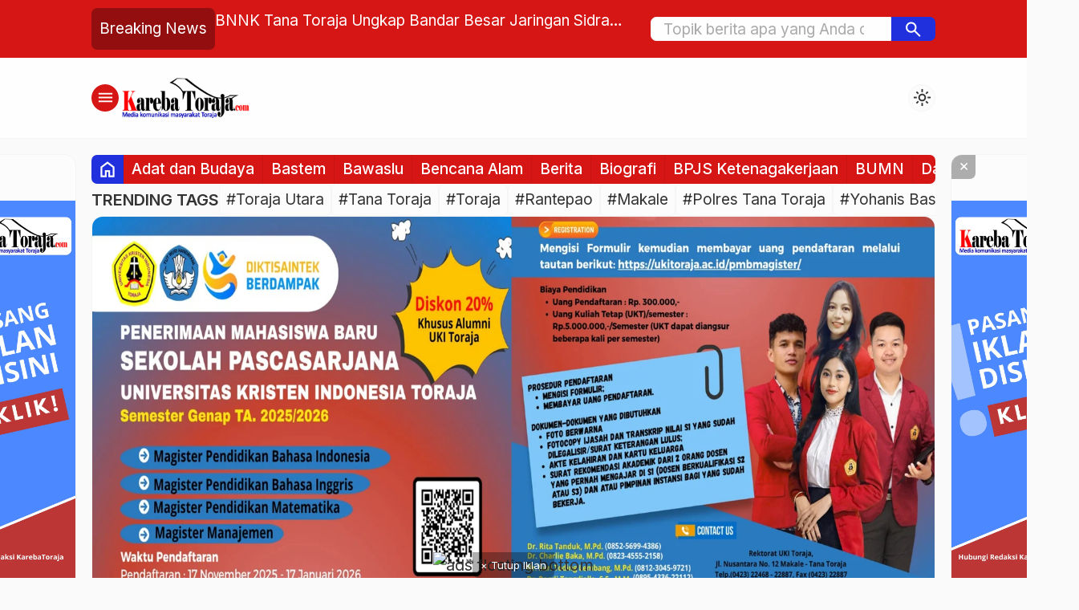

--- FILE ---
content_type: text/html; charset=UTF-8
request_url: https://kareba-toraja.com/pmti-sumbang-buku-dan-komputer-untuk-perpustakaan-tana-toraja/
body_size: 27637
content:

<!DOCTYPE html>
<html lang="id">
<head>
	<meta charset="UTF-8">
	<title>PMTI Sumbang Buku dan Komputer untuk Perpustakaan Tana Toraja - Kareba Toraja</title>
	<meta name='robots' content='index, follow, max-image-preview:large, max-snippet:-1, max-video-preview:-1' />

	<!-- This site is optimized with the Yoast SEO plugin v26.3 - https://yoast.com/wordpress/plugins/seo/ -->
	<link rel="canonical" href="https://kareba-toraja.com/pmti-sumbang-buku-dan-komputer-untuk-perpustakaan-tana-toraja/" />
	<meta property="og:locale" content="id_ID" />
	<meta property="og:type" content="article" />
	<meta property="og:title" content="PMTI Sumbang Buku dan Komputer untuk Perpustakaan Tana Toraja - Kareba Toraja" />
	<meta property="og:description" content="KAREBA-TORAJA.COM, MAKALE &#8212; Perhimpunan Masyarakat Toraja Indonesia (PMTI) menyerahkan 700 buku dan 1 unit komputer kepada pemerintah Kabupaten Tana Toraja melalui Dinas Perpustakaan dan Arsip Daerah. Buku-buku yang diserahkan tersebut adalah merupakan donasi dari Diaspora Toraja, baik dari luar negeri maupun yang ada di Indonesia. Buku dihimpun dan diberi label dan diserahkan kepada pemerintah. Kepala [&hellip;]" />
	<meta property="og:url" content="https://kareba-toraja.com/pmti-sumbang-buku-dan-komputer-untuk-perpustakaan-tana-toraja/" />
	<meta property="og:site_name" content="Kareba Toraja" />
	<meta property="article:published_time" content="2022-06-22T11:37:23+00:00" />
	<meta property="og:image" content="https://kareba-toraja.com/wp-content/uploads/2022/06/Donasi-Buku-PMTI.jpg" />
	<meta property="og:image:width" content="698" />
	<meta property="og:image:height" content="420" />
	<meta property="og:image:type" content="image/jpeg" />
	<meta name="author" content="Redaksi" />
	<meta name="twitter:card" content="summary_large_image" />
	<meta name="twitter:label1" content="Ditulis oleh" />
	<meta name="twitter:data1" content="Redaksi" />
	<meta name="twitter:label2" content="Estimasi waktu membaca" />
	<meta name="twitter:data2" content="1 menit" />
	<script type="application/ld+json" class="yoast-schema-graph">{"@context":"https://schema.org","@graph":[{"@type":"WebPage","@id":"https://kareba-toraja.com/pmti-sumbang-buku-dan-komputer-untuk-perpustakaan-tana-toraja/","url":"https://kareba-toraja.com/pmti-sumbang-buku-dan-komputer-untuk-perpustakaan-tana-toraja/","name":"PMTI Sumbang Buku dan Komputer untuk Perpustakaan Tana Toraja - Kareba Toraja","isPartOf":{"@id":"https://kareba-toraja.com/#website"},"primaryImageOfPage":{"@id":"https://kareba-toraja.com/pmti-sumbang-buku-dan-komputer-untuk-perpustakaan-tana-toraja/#primaryimage"},"image":{"@id":"https://kareba-toraja.com/pmti-sumbang-buku-dan-komputer-untuk-perpustakaan-tana-toraja/#primaryimage"},"thumbnailUrl":"https://kareba-toraja.com/wp-content/uploads/2022/06/Donasi-Buku-PMTI.jpg","datePublished":"2022-06-22T11:37:23+00:00","author":{"@id":"https://kareba-toraja.com/#/schema/person/46678b792455ebb584dd58e82a83dd61"},"breadcrumb":{"@id":"https://kareba-toraja.com/pmti-sumbang-buku-dan-komputer-untuk-perpustakaan-tana-toraja/#breadcrumb"},"inLanguage":"id","potentialAction":[{"@type":"ReadAction","target":["https://kareba-toraja.com/pmti-sumbang-buku-dan-komputer-untuk-perpustakaan-tana-toraja/"]}]},{"@type":"ImageObject","inLanguage":"id","@id":"https://kareba-toraja.com/pmti-sumbang-buku-dan-komputer-untuk-perpustakaan-tana-toraja/#primaryimage","url":"https://kareba-toraja.com/wp-content/uploads/2022/06/Donasi-Buku-PMTI.jpg","contentUrl":"https://kareba-toraja.com/wp-content/uploads/2022/06/Donasi-Buku-PMTI.jpg","width":698,"height":420,"caption":"Kepala Kantor Perwakilan PMTI Wilayah Toraja, Brikken Linde Bonting menyerahkan bantuan buku dan komputer kepada Perpustakaan Daerah Tana Toraja. (dok. istimewah)."},{"@type":"BreadcrumbList","@id":"https://kareba-toraja.com/pmti-sumbang-buku-dan-komputer-untuk-perpustakaan-tana-toraja/#breadcrumb","itemListElement":[{"@type":"ListItem","position":1,"name":"Beranda","item":"https://kareba-toraja.com/"},{"@type":"ListItem","position":2,"name":"PMTI Sumbang Buku dan Komputer untuk Perpustakaan Tana Toraja"}]},{"@type":"WebSite","@id":"https://kareba-toraja.com/#website","url":"https://kareba-toraja.com/","name":"Kareba Toraja","description":"Media komunikasi masyarakat Toraja","potentialAction":[{"@type":"SearchAction","target":{"@type":"EntryPoint","urlTemplate":"https://kareba-toraja.com/?s={search_term_string}"},"query-input":{"@type":"PropertyValueSpecification","valueRequired":true,"valueName":"search_term_string"}}],"inLanguage":"id"},{"@type":"Person","@id":"https://kareba-toraja.com/#/schema/person/46678b792455ebb584dd58e82a83dd61","name":"Redaksi","image":{"@type":"ImageObject","inLanguage":"id","@id":"https://kareba-toraja.com/#/schema/person/image/","url":"https://secure.gravatar.com/avatar/42a4b890564e4e3c6c4ce8c7c6f83e80b6aafcd743e1e80bdee0aeccfebd0a8d?s=96&d=mm&r=g","contentUrl":"https://secure.gravatar.com/avatar/42a4b890564e4e3c6c4ce8c7c6f83e80b6aafcd743e1e80bdee0aeccfebd0a8d?s=96&d=mm&r=g","caption":"Redaksi"},"url":"https://kareba-toraja.com/author/avelino/"}]}</script>
	<!-- / Yoast SEO plugin. -->


<link rel='dns-prefetch' href='//cdn.jsdelivr.net' />
<link rel='dns-prefetch' href='//fonts.googleapis.com' />
<link rel="alternate" type="application/rss+xml" title="Kareba Toraja &raquo; PMTI Sumbang Buku dan Komputer untuk Perpustakaan Tana Toraja Umpan Komentar" href="https://kareba-toraja.com/pmti-sumbang-buku-dan-komputer-untuk-perpustakaan-tana-toraja/feed/" />
<link rel="alternate" title="oEmbed (JSON)" type="application/json+oembed" href="https://kareba-toraja.com/wp-json/oembed/1.0/embed?url=https%3A%2F%2Fkareba-toraja.com%2Fpmti-sumbang-buku-dan-komputer-untuk-perpustakaan-tana-toraja%2F" />
<link rel="alternate" title="oEmbed (XML)" type="text/xml+oembed" href="https://kareba-toraja.com/wp-json/oembed/1.0/embed?url=https%3A%2F%2Fkareba-toraja.com%2Fpmti-sumbang-buku-dan-komputer-untuk-perpustakaan-tana-toraja%2F&#038;format=xml" />
<style id='wp-img-auto-sizes-contain-inline-css' type='text/css'>
img:is([sizes=auto i],[sizes^="auto," i]){contain-intrinsic-size:3000px 1500px}
/*# sourceURL=wp-img-auto-sizes-contain-inline-css */
</style>
<style id='classic-theme-styles-inline-css' type='text/css'>
/*! This file is auto-generated */
.wp-block-button__link{color:#fff;background-color:#32373c;border-radius:9999px;box-shadow:none;text-decoration:none;padding:calc(.667em + 2px) calc(1.333em + 2px);font-size:1.125em}.wp-block-file__button{background:#32373c;color:#fff;text-decoration:none}
/*# sourceURL=/wp-includes/css/classic-themes.min.css */
</style>
<link rel='stylesheet' id='fa5-css' href='https://cdn.jsdelivr.net/npm/@fortawesome/fontawesome-free@5.15.4/css/all.min.css?ver=5.15.5' type='text/css' media='all' />
<link rel='stylesheet' id='splide-css' href='https://kareba-toraja.com/wp-content/themes/warta-dev/libs/splide/splide.min.css?ver=4.1.3' type='text/css' media='screen' />
<link rel='stylesheet' id='lightslider-css' href='https://kareba-toraja.com/wp-content/themes/warta-dev/libs/lightslider/lightslider.css?ver=6.9' type='text/css' media='screen' />
<link rel='stylesheet' id='material-css' href='https://kareba-toraja.com/wp-content/themes/warta-dev/libs/material/material.css?ver=6.9' type='text/css' media='screen' />
<link rel='stylesheet' id='icofont-css' href='https://kareba-toraja.com/wp-content/themes/warta-dev/libs/icofont/icofont.min.css?ver=6.9' type='text/css' media='screen' />
<link rel='stylesheet' id='theme-css' href='https://kareba-toraja.com/wp-content/themes/warta-dev/assets/css/theme.css?ver=1.0' type='text/css' media='all' />
<link rel='stylesheet' id='csf-google-web-fonts-css' href='//fonts.googleapis.com/css?family=Inter:400&#038;display=swap' type='text/css' media='all' />
<script type="text/javascript" src="https://kareba-toraja.com/wp-includes/js/jquery/jquery.min.js?ver=3.7.1" id="jquery-core-js"></script>
<script type="text/javascript" src="https://kareba-toraja.com/wp-includes/js/jquery/jquery-migrate.min.js?ver=3.4.1" id="jquery-migrate-js"></script>
<link rel="https://api.w.org/" href="https://kareba-toraja.com/wp-json/" /><link rel="alternate" title="JSON" type="application/json" href="https://kareba-toraja.com/wp-json/wp/v2/posts/6981" /><link rel="EditURI" type="application/rsd+xml" title="RSD" href="https://kareba-toraja.com/xmlrpc.php?rsd" />
<meta name="generator" content="WordPress 6.9" />
<link rel='shortlink' href='https://kareba-toraja.com/?p=6981' />
<link href="https://kareba-toraja.com/wp-content/uploads/2025/10/K-kareba.jpg" type="image/x-icon" rel="icon" />		<link rel="stylesheet" type="text/css" href="https://kareba-toraja.com/wp-content/themes/warta-dev/assets/css/responsive.css" media="all" />
		<meta name="viewport" content="width=device-width, initial-scale=1" />
			<link href="https://fonts.googleapis.com/css2?family=Inter:wght@400;500;600;700&display=swap" rel="stylesheet">
	
    <!-- CSS -->
    <style type="text/css">

        /* Root Custom */
        :root {
            --color1: #d61515;
            --color2: #2130dd;
                    }

        /* Posisi Sidebar */
                            #feat-blog._bg { 
                background: linear-gradient(135deg, #1F5AD6 33%, #FF2626); 
            }
            
        /* Custom CSS */
        
    </style>
    
    <!-- Header Code -->
    
<style type="text/css">body{font-family:"Inter";font-weight:normal;font-size:20px;}</style><link rel="icon" href="https://kareba-toraja.com/wp-content/uploads/2020/11/cropped-ICON-KAREBA--150x150.png" sizes="32x32" />
<link rel="icon" href="https://kareba-toraja.com/wp-content/uploads/2020/11/cropped-ICON-KAREBA--300x300.png" sizes="192x192" />
<link rel="apple-touch-icon" href="https://kareba-toraja.com/wp-content/uploads/2020/11/cropped-ICON-KAREBA--300x300.png" />
<meta name="msapplication-TileImage" content="https://kareba-toraja.com/wp-content/uploads/2020/11/cropped-ICON-KAREBA--300x300.png" />
<style id='global-styles-inline-css' type='text/css'>
:root{--wp--preset--aspect-ratio--square: 1;--wp--preset--aspect-ratio--4-3: 4/3;--wp--preset--aspect-ratio--3-4: 3/4;--wp--preset--aspect-ratio--3-2: 3/2;--wp--preset--aspect-ratio--2-3: 2/3;--wp--preset--aspect-ratio--16-9: 16/9;--wp--preset--aspect-ratio--9-16: 9/16;--wp--preset--color--black: #000000;--wp--preset--color--cyan-bluish-gray: #abb8c3;--wp--preset--color--white: #ffffff;--wp--preset--color--pale-pink: #f78da7;--wp--preset--color--vivid-red: #cf2e2e;--wp--preset--color--luminous-vivid-orange: #ff6900;--wp--preset--color--luminous-vivid-amber: #fcb900;--wp--preset--color--light-green-cyan: #7bdcb5;--wp--preset--color--vivid-green-cyan: #00d084;--wp--preset--color--pale-cyan-blue: #8ed1fc;--wp--preset--color--vivid-cyan-blue: #0693e3;--wp--preset--color--vivid-purple: #9b51e0;--wp--preset--gradient--vivid-cyan-blue-to-vivid-purple: linear-gradient(135deg,rgb(6,147,227) 0%,rgb(155,81,224) 100%);--wp--preset--gradient--light-green-cyan-to-vivid-green-cyan: linear-gradient(135deg,rgb(122,220,180) 0%,rgb(0,208,130) 100%);--wp--preset--gradient--luminous-vivid-amber-to-luminous-vivid-orange: linear-gradient(135deg,rgb(252,185,0) 0%,rgb(255,105,0) 100%);--wp--preset--gradient--luminous-vivid-orange-to-vivid-red: linear-gradient(135deg,rgb(255,105,0) 0%,rgb(207,46,46) 100%);--wp--preset--gradient--very-light-gray-to-cyan-bluish-gray: linear-gradient(135deg,rgb(238,238,238) 0%,rgb(169,184,195) 100%);--wp--preset--gradient--cool-to-warm-spectrum: linear-gradient(135deg,rgb(74,234,220) 0%,rgb(151,120,209) 20%,rgb(207,42,186) 40%,rgb(238,44,130) 60%,rgb(251,105,98) 80%,rgb(254,248,76) 100%);--wp--preset--gradient--blush-light-purple: linear-gradient(135deg,rgb(255,206,236) 0%,rgb(152,150,240) 100%);--wp--preset--gradient--blush-bordeaux: linear-gradient(135deg,rgb(254,205,165) 0%,rgb(254,45,45) 50%,rgb(107,0,62) 100%);--wp--preset--gradient--luminous-dusk: linear-gradient(135deg,rgb(255,203,112) 0%,rgb(199,81,192) 50%,rgb(65,88,208) 100%);--wp--preset--gradient--pale-ocean: linear-gradient(135deg,rgb(255,245,203) 0%,rgb(182,227,212) 50%,rgb(51,167,181) 100%);--wp--preset--gradient--electric-grass: linear-gradient(135deg,rgb(202,248,128) 0%,rgb(113,206,126) 100%);--wp--preset--gradient--midnight: linear-gradient(135deg,rgb(2,3,129) 0%,rgb(40,116,252) 100%);--wp--preset--font-size--small: 13px;--wp--preset--font-size--medium: 20px;--wp--preset--font-size--large: 36px;--wp--preset--font-size--x-large: 42px;--wp--preset--spacing--20: 0.44rem;--wp--preset--spacing--30: 0.67rem;--wp--preset--spacing--40: 1rem;--wp--preset--spacing--50: 1.5rem;--wp--preset--spacing--60: 2.25rem;--wp--preset--spacing--70: 3.38rem;--wp--preset--spacing--80: 5.06rem;--wp--preset--shadow--natural: 6px 6px 9px rgba(0, 0, 0, 0.2);--wp--preset--shadow--deep: 12px 12px 50px rgba(0, 0, 0, 0.4);--wp--preset--shadow--sharp: 6px 6px 0px rgba(0, 0, 0, 0.2);--wp--preset--shadow--outlined: 6px 6px 0px -3px rgb(255, 255, 255), 6px 6px rgb(0, 0, 0);--wp--preset--shadow--crisp: 6px 6px 0px rgb(0, 0, 0);}:where(.is-layout-flex){gap: 0.5em;}:where(.is-layout-grid){gap: 0.5em;}body .is-layout-flex{display: flex;}.is-layout-flex{flex-wrap: wrap;align-items: center;}.is-layout-flex > :is(*, div){margin: 0;}body .is-layout-grid{display: grid;}.is-layout-grid > :is(*, div){margin: 0;}:where(.wp-block-columns.is-layout-flex){gap: 2em;}:where(.wp-block-columns.is-layout-grid){gap: 2em;}:where(.wp-block-post-template.is-layout-flex){gap: 1.25em;}:where(.wp-block-post-template.is-layout-grid){gap: 1.25em;}.has-black-color{color: var(--wp--preset--color--black) !important;}.has-cyan-bluish-gray-color{color: var(--wp--preset--color--cyan-bluish-gray) !important;}.has-white-color{color: var(--wp--preset--color--white) !important;}.has-pale-pink-color{color: var(--wp--preset--color--pale-pink) !important;}.has-vivid-red-color{color: var(--wp--preset--color--vivid-red) !important;}.has-luminous-vivid-orange-color{color: var(--wp--preset--color--luminous-vivid-orange) !important;}.has-luminous-vivid-amber-color{color: var(--wp--preset--color--luminous-vivid-amber) !important;}.has-light-green-cyan-color{color: var(--wp--preset--color--light-green-cyan) !important;}.has-vivid-green-cyan-color{color: var(--wp--preset--color--vivid-green-cyan) !important;}.has-pale-cyan-blue-color{color: var(--wp--preset--color--pale-cyan-blue) !important;}.has-vivid-cyan-blue-color{color: var(--wp--preset--color--vivid-cyan-blue) !important;}.has-vivid-purple-color{color: var(--wp--preset--color--vivid-purple) !important;}.has-black-background-color{background-color: var(--wp--preset--color--black) !important;}.has-cyan-bluish-gray-background-color{background-color: var(--wp--preset--color--cyan-bluish-gray) !important;}.has-white-background-color{background-color: var(--wp--preset--color--white) !important;}.has-pale-pink-background-color{background-color: var(--wp--preset--color--pale-pink) !important;}.has-vivid-red-background-color{background-color: var(--wp--preset--color--vivid-red) !important;}.has-luminous-vivid-orange-background-color{background-color: var(--wp--preset--color--luminous-vivid-orange) !important;}.has-luminous-vivid-amber-background-color{background-color: var(--wp--preset--color--luminous-vivid-amber) !important;}.has-light-green-cyan-background-color{background-color: var(--wp--preset--color--light-green-cyan) !important;}.has-vivid-green-cyan-background-color{background-color: var(--wp--preset--color--vivid-green-cyan) !important;}.has-pale-cyan-blue-background-color{background-color: var(--wp--preset--color--pale-cyan-blue) !important;}.has-vivid-cyan-blue-background-color{background-color: var(--wp--preset--color--vivid-cyan-blue) !important;}.has-vivid-purple-background-color{background-color: var(--wp--preset--color--vivid-purple) !important;}.has-black-border-color{border-color: var(--wp--preset--color--black) !important;}.has-cyan-bluish-gray-border-color{border-color: var(--wp--preset--color--cyan-bluish-gray) !important;}.has-white-border-color{border-color: var(--wp--preset--color--white) !important;}.has-pale-pink-border-color{border-color: var(--wp--preset--color--pale-pink) !important;}.has-vivid-red-border-color{border-color: var(--wp--preset--color--vivid-red) !important;}.has-luminous-vivid-orange-border-color{border-color: var(--wp--preset--color--luminous-vivid-orange) !important;}.has-luminous-vivid-amber-border-color{border-color: var(--wp--preset--color--luminous-vivid-amber) !important;}.has-light-green-cyan-border-color{border-color: var(--wp--preset--color--light-green-cyan) !important;}.has-vivid-green-cyan-border-color{border-color: var(--wp--preset--color--vivid-green-cyan) !important;}.has-pale-cyan-blue-border-color{border-color: var(--wp--preset--color--pale-cyan-blue) !important;}.has-vivid-cyan-blue-border-color{border-color: var(--wp--preset--color--vivid-cyan-blue) !important;}.has-vivid-purple-border-color{border-color: var(--wp--preset--color--vivid-purple) !important;}.has-vivid-cyan-blue-to-vivid-purple-gradient-background{background: var(--wp--preset--gradient--vivid-cyan-blue-to-vivid-purple) !important;}.has-light-green-cyan-to-vivid-green-cyan-gradient-background{background: var(--wp--preset--gradient--light-green-cyan-to-vivid-green-cyan) !important;}.has-luminous-vivid-amber-to-luminous-vivid-orange-gradient-background{background: var(--wp--preset--gradient--luminous-vivid-amber-to-luminous-vivid-orange) !important;}.has-luminous-vivid-orange-to-vivid-red-gradient-background{background: var(--wp--preset--gradient--luminous-vivid-orange-to-vivid-red) !important;}.has-very-light-gray-to-cyan-bluish-gray-gradient-background{background: var(--wp--preset--gradient--very-light-gray-to-cyan-bluish-gray) !important;}.has-cool-to-warm-spectrum-gradient-background{background: var(--wp--preset--gradient--cool-to-warm-spectrum) !important;}.has-blush-light-purple-gradient-background{background: var(--wp--preset--gradient--blush-light-purple) !important;}.has-blush-bordeaux-gradient-background{background: var(--wp--preset--gradient--blush-bordeaux) !important;}.has-luminous-dusk-gradient-background{background: var(--wp--preset--gradient--luminous-dusk) !important;}.has-pale-ocean-gradient-background{background: var(--wp--preset--gradient--pale-ocean) !important;}.has-electric-grass-gradient-background{background: var(--wp--preset--gradient--electric-grass) !important;}.has-midnight-gradient-background{background: var(--wp--preset--gradient--midnight) !important;}.has-small-font-size{font-size: var(--wp--preset--font-size--small) !important;}.has-medium-font-size{font-size: var(--wp--preset--font-size--medium) !important;}.has-large-font-size{font-size: var(--wp--preset--font-size--large) !important;}.has-x-large-font-size{font-size: var(--wp--preset--font-size--x-large) !important;}
/*# sourceURL=global-styles-inline-css */
</style>
</head>
<body>

<section class="top-header flexcon justify-between align-center">
	
        <div id="flash-blog" class="flexcon gap-10"  data-customize-partial-id="header" data-helper-title="Breaking News" data-helper-tab="header">
            <div class="_title">
                Breaking News            </div>
            <div class="splide">
                <div class="splide__track">
                    <ul class="splide__list">
                        <li class="splide__slide elipsis"><a title="Sengketa Lapangan Gembira/Pacuan Kuda Rantepao Memasuki Babak Baru" href="https://kareba-toraja.com/sengketa-lapangan-gembira-pacuan-kuda-rantepao-memasuki-babak-baru/">Sengketa Lapangan Gembira/Pacuan Kuda Rantepao Memasuki Babak Baru</a></li><li class="splide__slide elipsis"><a title="BNNK Tana Toraja Ungkap Bandar Besar Jaringan Sidrap, Toraja Darurat Narkoba?" href="https://kareba-toraja.com/bnnk-tana-toraja-ungkap-bandar-besar-jaringan-sidrap-toraja-darurat-narkoba/">BNNK Tana Toraja Ungkap Bandar Besar Jaringan Sidrap, Toraja Darurat Narkoba?</a></li><li class="splide__slide elipsis"><a title="Aliansi Cipayung Bantu Korban Kebakaran di Toraja Utara" href="https://kareba-toraja.com/aliansi-cipayung-bantu-korban-kebakaran-di-toraja-utara/">Aliansi Cipayung Bantu Korban Kebakaran di Toraja Utara</a></li><li class="splide__slide elipsis"><a title="Bawaslu Tana Toraja Latih Saksi Pasangan Calon Bupati/Wakil Bupati Pilkada 2024" href="https://kareba-toraja.com/bawaslu-tana-toraja-latih-saksi-pasangan-calon-bupati-wakil-bupati-pilkada-2024/">Bawaslu Tana Toraja Latih Saksi Pasangan Calon Bupati/Wakil Bupati Pilkada 2024</a></li><li class="splide__slide elipsis"><a title="Dibantu Nasdem Tana Toraja, Remaja yang Kulitnya Melepuh Pasca Vaksinasi Kini Ditangani Dokter Ahli Kulit" href="https://kareba-toraja.com/dibantu-nasdem-tana-toraja-remaja-yang-kulitnya-melepuh-pasca-vaksinasi-kini-ditangani-dokter-ahli-kulit/">Dibantu Nasdem Tana Toraja, Remaja yang Kulitnya Melepuh Pasca Vaksinasi Kini Ditangani Dokter Ahli Kulit</a></li><li class="splide__slide elipsis"><a title="Pejabat Kepala Bandar Udara Toraja Berganti, Anas Pindah ke Poso" href="https://kareba-toraja.com/pejabat-kepala-bandar-udara-toraja-berganti-anas-pindah-ke-poso/">Pejabat Kepala Bandar Udara Toraja Berganti, Anas Pindah ke Poso</a></li>                    </ul>
                </div>
            </div>
        </div>
        		<form class="top-search flexcon align-center" method="get" action="https://kareba-toraja.com" role="search" data-customize-partial-id="header" data-helper-title="Pencarian" data-helper-tab="header">
			<input type="search" name="s" placeholder="Topik berita apa yang Anda cari?">
			<button type="submit" role="button"><i class="m-icon">search</i></button>
		</form>
		<div class="toggle-search"><i class="m-icon">search</i></div>
	</section>

<section class="header flexcon gap-10 align-center justify-between container _sticky">
	<!-- Toggle Menu -->
	<button class="toggle-menu bttn"><i class="m-icon">menu</i></button>

	<!-- Top Logo -->
	<div class="top-logo flexcon column nm" data-customize-partial-id="dasar" data-helper-title="Logo" data-helper-tab="dasar">
		<a href="https://kareba-toraja.com"><img fetchpriority="high" src="https://kareba-toraja.com/wp-content/uploads/2025/10/Logo-baru.png" class="logo-web" alt="Kareba Toraja logo" width="500" height="150"></a>	</div>
	
	<!-- Top Menu -->
	<nav class="top-menu" data-helper-title="Menu Header" data-helper-tab="header">
					<ul>
				<li><a href="https://kareba-toraja.com" title="Beranda">Beranda</a></li>
								<li class="page_item page-item-34"><a href="https://kareba-toraja.com/indeks-berita/">Indeks Berita</a></li>
<li class="page_item page-item-14228"><a href="https://kareba-toraja.com/index-berita/">Index Berita</a></li>
<li class="page_item page-item-126"><a href="https://kareba-toraja.com/pedoman-siber/">Pedoman Siber</a></li>
<li class="page_item page-item-3"><a href="https://kareba-toraja.com/privacy-policy/">Privacy Policy</a></li>
<li class="page_item page-item-121"><a href="https://kareba-toraja.com/redaksi/">Redaksi</a></li>
<li class="page_item page-item-2"><a href="https://kareba-toraja.com/sample-page/">Sample Page</a></li>
<li class="page_item page-item-57"><a href="https://kareba-toraja.com/terms-of-service/">Terms of Service</a></li>
			</ul>	
			</nav>
	
	<!-- Dark Mode Switch -->
			<div class="light-dark m-icon" data-customize-partial-id="desain">light_mode</div>
	</section>

<section class="container flexcon column gap-20">
	<!-- Menu Category -->
			<div class="menu-cat flexcon" data-helper-title="Menu Category" data-helper-tab="header" data-helper-position="_top-left">
			<a class="_home" href="https://kareba-toraja.com" title="Beranda"><i class="m-icon">home</i></a>
			<ul class="hscroll flexcon">
					<li class="cat-item cat-item-10747"><a href="https://kareba-toraja.com/category/adat-dan-budaya/">Adat dan Budaya</a>
</li>
	<li class="cat-item cat-item-55"><a href="https://kareba-toraja.com/category/bastem/">Bastem</a>
</li>
	<li class="cat-item cat-item-11338"><a href="https://kareba-toraja.com/category/bawaslu/">Bawaslu</a>
</li>
	<li class="cat-item cat-item-9984"><a href="https://kareba-toraja.com/category/bencana-alam/">Bencana Alam</a>
</li>
	<li class="cat-item cat-item-2"><a href="https://kareba-toraja.com/category/berita/">Berita</a>
</li>
	<li class="cat-item cat-item-10808"><a href="https://kareba-toraja.com/category/biografi/">Biografi</a>
</li>
	<li class="cat-item cat-item-10508"><a href="https://kareba-toraja.com/category/bpjs-ketenagakerjaan/">BPJS Ketenagakerjaan</a>
</li>
	<li class="cat-item cat-item-10242"><a href="https://kareba-toraja.com/category/bumn/">BUMN</a>
</li>
	<li class="cat-item cat-item-35"><a href="https://kareba-toraja.com/category/daerah/">Daerah</a>
</li>
	<li class="cat-item cat-item-43"><a href="https://kareba-toraja.com/category/diaspora/">Diaspora</a>
</li>
	<li class="cat-item cat-item-10766"><a href="https://kareba-toraja.com/category/dpr-ri/">DPR RI</a>
</li>
	<li class="cat-item cat-item-10465"><a href="https://kareba-toraja.com/category/dprd-sulawesi-selatan/">DPRD Sulawesi Selatan</a>
</li>
	<li class="cat-item cat-item-10374"><a href="https://kareba-toraja.com/category/dprd-tana-toraja/">DPRD Tana Toraja</a>
</li>
	<li class="cat-item cat-item-39"><a href="https://kareba-toraja.com/category/ekobis/">Ekobis</a>
</li>
	<li class="cat-item cat-item-9896"><a href="https://kareba-toraja.com/category/ekonomi/">Ekonomi</a>
</li>
	<li class="cat-item cat-item-54"><a href="https://kareba-toraja.com/category/enrekang/">Enrekang</a>
</li>
	<li class="cat-item cat-item-51"><a href="https://kareba-toraja.com/category/event/">Event</a>
</li>
	<li class="cat-item cat-item-45"><a href="https://kareba-toraja.com/category/foto/">Foto</a>
</li>
	<li class="cat-item cat-item-11188"><a href="https://kareba-toraja.com/category/gereja/">Gereja</a>
</li>
	<li class="cat-item cat-item-57"><a href="https://kareba-toraja.com/category/headline/">Headline</a>
</li>
	<li class="cat-item cat-item-11008"><a href="https://kareba-toraja.com/category/hiburan/">Hiburan</a>
</li>
	<li class="cat-item cat-item-40"><a href="https://kareba-toraja.com/category/hukum-kriminal/">Hukum &amp; Kriminal</a>
</li>
	<li class="cat-item cat-item-11124"><a href="https://kareba-toraja.com/category/infrastruktur/">Infrastruktur</a>
</li>
	<li class="cat-item cat-item-34"><a href="https://kareba-toraja.com/category/kareba-toraja/">Kareba Toraja</a>
</li>
	<li class="cat-item cat-item-11179"><a href="https://kareba-toraja.com/category/kebakaran/">Kebakaran</a>
</li>
	<li class="cat-item cat-item-11165"><a href="https://kareba-toraja.com/category/kebersihan/">Kebersihan</a>
</li>
	<li class="cat-item cat-item-10088"><a href="https://kareba-toraja.com/category/kecelakaan-kerja/">Kecelakaan Kerja</a>
</li>
	<li class="cat-item cat-item-11002"><a href="https://kareba-toraja.com/category/kejaksaan-negeri-tana-toraja/">Kejaksaan Negeri Tana Toraja</a>
</li>
	<li class="cat-item cat-item-44"><a href="https://kareba-toraja.com/category/kesehatan/">Kesehatan</a>
</li>
	<li class="cat-item cat-item-10241"><a href="https://kareba-toraja.com/category/keselamatan-kerja/">Keselamatan Kerja</a>
</li>
	<li class="cat-item cat-item-46"><a href="https://kareba-toraja.com/category/komunitas/">Komunitas</a>
</li>
	<li class="cat-item cat-item-10280"><a href="https://kareba-toraja.com/category/kopi/">Kopi</a>
</li>
	<li class="cat-item cat-item-50"><a href="https://kareba-toraja.com/category/kuliner/">Kuliner</a>
</li>
	<li class="cat-item cat-item-10460"><a href="https://kareba-toraja.com/category/lalu-lintas/">Lalu lintas</a>
</li>
	<li class="cat-item cat-item-10373"><a href="https://kareba-toraja.com/category/legislatif/">Legislatif</a>
</li>
	<li class="cat-item cat-item-10000"><a href="https://kareba-toraja.com/category/lingkungan/">Lingkungan</a>
</li>
	<li class="cat-item cat-item-10809"><a href="https://kareba-toraja.com/category/literasi/">Literasi</a>
</li>
	<li class="cat-item cat-item-52"><a href="https://kareba-toraja.com/category/luwu/">Luwu</a>
</li>
	<li class="cat-item cat-item-53"><a href="https://kareba-toraja.com/category/mamasa/">Mamasa</a>
</li>
	<li class="cat-item cat-item-3"><a href="https://kareba-toraja.com/category/nasional/">Nasional</a>
</li>
	<li class="cat-item cat-item-38"><a href="https://kareba-toraja.com/category/news/">News</a>
</li>
	<li class="cat-item cat-item-49"><a href="https://kareba-toraja.com/category/objek-wisata/">Objek Wisata</a>
</li>
	<li class="cat-item cat-item-10889"><a href="https://kareba-toraja.com/category/okp/">OKP</a>
</li>
	<li class="cat-item cat-item-4"><a href="https://kareba-toraja.com/category/olahraga/">Olahraga</a>
</li>
	<li class="cat-item cat-item-10113"><a href="https://kareba-toraja.com/category/opini/">Opini</a>
</li>
	<li class="cat-item cat-item-11397"><a href="https://kareba-toraja.com/category/organisasi/">Organisasi</a>
</li>
	<li class="cat-item cat-item-5"><a href="https://kareba-toraja.com/category/otomatif/">Otomatif</a>
</li>
	<li class="cat-item cat-item-8607"><a href="https://kareba-toraja.com/category/otomotif/">Otomotif</a>
</li>
	<li class="cat-item cat-item-10243"><a href="https://kareba-toraja.com/category/palopo/">Palopo</a>
</li>
	<li class="cat-item cat-item-10907"><a href="https://kareba-toraja.com/category/partai-politik/">Partai Politik</a>
</li>
	<li class="cat-item cat-item-9912"><a href="https://kareba-toraja.com/category/pemerintahan/">Pemerintahan</a>
</li>
	<li class="cat-item cat-item-11246"><a href="https://kareba-toraja.com/category/pemilu/">Pemilu</a>
</li>
	<li class="cat-item cat-item-11056"><a href="https://kareba-toraja.com/category/pemuda/">Pemuda</a>
</li>
	<li class="cat-item cat-item-41"><a href="https://kareba-toraja.com/category/pendidikan/">Pendidikan</a>
</li>
	<li class="cat-item cat-item-11405"><a href="https://kareba-toraja.com/category/penelitian/">Penelitian</a>
</li>
	<li class="cat-item cat-item-11005"><a href="https://kareba-toraja.com/category/penerbangan/">Penerbangan</a>
</li>
	<li class="cat-item cat-item-10952"><a href="https://kareba-toraja.com/category/perhubungan/">Perhubungan</a>
</li>
	<li class="cat-item cat-item-1322"><a href="https://kareba-toraja.com/category/peristiwa/">Peristiwa</a>
</li>
	<li class="cat-item cat-item-10477"><a href="https://kareba-toraja.com/category/pertanian/">Pertanian</a>
</li>
	<li class="cat-item cat-item-8512"><a href="https://kareba-toraja.com/category/pilkada/">Pilkada</a>
</li>
	<li class="cat-item cat-item-6"><a href="https://kareba-toraja.com/category/politik/">Politik</a>
</li>
	<li class="cat-item cat-item-10905"><a href="https://kareba-toraja.com/category/polri/">POLRI</a>
</li>
	<li class="cat-item cat-item-11189"><a href="https://kareba-toraja.com/category/religi/">Religi</a>
</li>
	<li class="cat-item cat-item-10548"><a href="https://kareba-toraja.com/category/sosial/">Sosial</a>
</li>
	<li class="cat-item cat-item-47"><a href="https://kareba-toraja.com/category/suara-netisen/">Suara Netisen</a>
</li>
	<li class="cat-item cat-item-92"><a href="https://kareba-toraja.com/category/sulsel/">Sulsel</a>
</li>
	<li class="cat-item cat-item-36"><a href="https://kareba-toraja.com/category/tana-toraja/">Tana Toraja</a>
</li>
	<li class="cat-item cat-item-10751"><a href="https://kareba-toraja.com/category/tni/">TNI</a>
</li>
	<li class="cat-item cat-item-10790"><a href="https://kareba-toraja.com/category/tni-polri/">TNI/POLRI</a>
</li>
	<li class="cat-item cat-item-37"><a href="https://kareba-toraja.com/category/toraja-utara/">Toraja Utara</a>
</li>
	<li class="cat-item cat-item-1"><a href="https://kareba-toraja.com/category/uncategorized/">Uncategorized</a>
</li>
	<li class="cat-item cat-item-48"><a href="https://kareba-toraja.com/category/video/">Video</a>
</li>
	<li class="cat-item cat-item-42"><a href="https://kareba-toraja.com/category/wisata/">Wisata</a>
</li>
	<li class="cat-item cat-item-9789"><a href="https://kareba-toraja.com/category/wisata-dan-budaya/">Wisata dan Budaya</a>
</li>
			</ul>
		</div>
	
	<!-- Top Tags -->
			<div class="top-tags flexcon align-center gap-10" data-helper-title="Trending Tags" data-helper-tab="header">
			<div class="_title">Trending Tags</div>
			<div class="_content hscroll"><a href="https://kareba-toraja.com/tag/toraja-utara/">#Toraja Utara</a> <a href="https://kareba-toraja.com/tag/tana-toraja/">#Tana Toraja</a> <a href="https://kareba-toraja.com/tag/toraja/">#Toraja</a> <a href="https://kareba-toraja.com/tag/rantepao/">#Rantepao</a> <a href="https://kareba-toraja.com/tag/makale/">#Makale</a> <a href="https://kareba-toraja.com/tag/polres-tana-toraja/">#Polres Tana Toraja</a> <a href="https://kareba-toraja.com/tag/yohanis-bassang/">#Yohanis Bassang</a> <a href="https://kareba-toraja.com/tag/polres-toraja-utara/">#Polres Toraja Utara</a> <a href="https://kareba-toraja.com/tag/frederik-victor-palimbong/">#Frederik Victor Palimbong</a> <a href="https://kareba-toraja.com/tag/uki-toraja/">#UKI Toraja</a> <a href="https://kareba-toraja.com/tag/kareba-toraja/">#Kareba Toraja</a> <a href="https://kareba-toraja.com/tag/gereja-toraja/">#Gereja Toraja</a> <a href="https://kareba-toraja.com/tag/pilkada-2024/">#Pilkada 2024</a> <a href="https://kareba-toraja.com/tag/tanah-longsor/">#Tanah Longsor</a> <a href="https://kareba-toraja.com/tag/pemilu-2024/">#Pemilu 2024</a> </div>		</div>
		    <div class="banner" data-customize-partial-id="iklan" data-helper-title="Iklan Fullwidth #Atas" data-helper-tab="iklan-banner">
        <img src="https://kareba-toraja.com/wp-content/uploads/2025/11/Iklan-pascasarjana-UKI-Toraja-copy-scaled.jpg" alt="ads fullwidth top" width="2560" height="1271">    </div>
    <section id="content" class="two-column">
    <div class="_col1 flexcon column gap-20">
        <div class="single-content _blog flexcon nm column gap-20">
            <div class="crumbs" itemscope itemtype="http://schema.org/BreadcrumbList" data-customize-partial-id="umum" data-helper-title="Breadcrumbs" data-helper-tab="lainnya/umum"><span itemprop="itemListElement" itemscope itemtype="http://schema.org/ListItem"><a class="crumbs__link" href="https://kareba-toraja.com/" itemprop="item"><span itemprop="name">Beranda</span></a><meta itemprop="position" content="1" /></span> &raquo; <span itemprop="itemListElement" itemscope itemtype="http://schema.org/ListItem"><a class="crumbs__link" href="https://kareba-toraja.com/category/diaspora/" itemprop="item"><span itemprop="name">Diaspora</span></a><meta itemprop="position" content="2" /></span> &raquo; <span class="crumbs__current">PMTI Sumbang Buku dan Komputer untuk Perpustakaan Tana Toraja</span></div>    <div class="banner" data-customize-partial-id="iklan" data-helper-title="Iklan Konten #Atas" data-helper-tab="iklan-banner">
        <img src="https://kareba-toraja.com/wp-content/uploads/2025/10/Merah-Muda-dan-Biru-Tua-Pop-Geometric-Personal-LinkedIn-Banner.png" alt="ads content top" width="1584" height="396">    </div>
                <div class="_category">
                <a href="https://kareba-toraja.com/category/diaspora/" rel="category tag">Diaspora</a>            </div>
            <h1 data-helper-title="Judul" data-helper-link="https://kareba-toraja.com/wp-admin/post.php?post=6981&action=edit">PMTI Sumbang Buku dan Komputer untuk Perpustakaan Tana Toraja</h1>

                            <ul class="_detail flexcon wrap col-gap-20 row-gap-10 nolist" data-customize-partial-id="single" data-helper-title="Detail Post: Single" data-helper-tab="single-post">
                                            <li><i class="m-icon">account_circle</i> Redaksi</li>
                                            <li><i class="m-icon">calendar_month</i> Rab, 22 Jun 2022</li>
                                            <li><i class="m-icon">visibility</i> 588</li>
                                            <li><i class="m-icon">comment</i> <a href="#komentar">0 komentar</a></li>
                                    </ul>
                    <div class="shareit" data-customize-partial-id="umum" data-helper-title="Tombol Bagikan" data-helper-tab="lainnya">
            <!-- Facebook -->
            <a class="bttn" href="http://www.facebook.com/sharer.php?u=https://kareba-toraja.com/pmti-sumbang-buku-dan-komputer-untuk-perpustakaan-tana-toraja/&amp;t=PMTI Sumbang Buku dan Komputer untuk Perpustakaan Tana Toraja" target="_blank" title="Bagikan ke Facebook">
                <i class="icofont-facebook"></i> <span>Facebook</span>
            </a>
            
            <!-- Twitter -->
            <a class="bttn" href="http://twitter.com/share?url=https://kareba-toraja.com/pmti-sumbang-buku-dan-komputer-untuk-perpustakaan-tana-toraja/&text=PMTI Sumbang Buku dan Komputer untuk Perpustakaan Tana Toraja" target="_blank" title="Bagikan ke Twitter">
                <i class="icofont-x"></i> <span>Twitter</span>
            </a>
            
            <!-- Whatsapp -->
            <a class="bttn" href="https://api.whatsapp.com/send?text=https://kareba-toraja.com/pmti-sumbang-buku-dan-komputer-untuk-perpustakaan-tana-toraja/" target="_blank" title="Bagikan ke Whatsapp">
                <i class="icofont-brand-whatsapp"></i> <span>Whatsapp</span>
            </a>
            
            <!-- Pinterest -->
            <a class="bttn" href="http://pinterest.com/pin/create/button/?url=https://kareba-toraja.com/pmti-sumbang-buku-dan-komputer-untuk-perpustakaan-tana-toraja/&media=https://kareba-toraja.com/wp-content/uploads/2022/06/Donasi-Buku-PMTI.jpg&description=PMTI Sumbang Buku dan Komputer untuk Perpustakaan Tana Toraja" class="pin-it-button" count-layout="none" target="_blank" title="Bagikan ke Pinterest">
                <i class="icofont-pinterest"></i> <span>Pinterest</span>
            </a>
            
        </div>
	<div class="_featured relative ofc" data-helper-title="Featured Image" data-helper-link="https://kareba-toraja.com/wp-admin/post.php?post=6981&action=edit#postimagediv"><img width="698" height="420" src="https://kareba-toraja.com/wp-content/uploads/2022/06/Donasi-Buku-PMTI.jpg" class="attachment-post-thumbnail size-post-thumbnail wp-post-image" alt="PMTI Sumbang Buku dan Komputer untuk Perpustakaan Tana Toraja" decoding="async" fetchpriority="high" srcset="https://kareba-toraja.com/wp-content/uploads/2022/06/Donasi-Buku-PMTI.jpg 698w, https://kareba-toraja.com/wp-content/uploads/2022/06/Donasi-Buku-PMTI-150x90.jpg 150w" sizes="(max-width: 698px) 100vw, 698px" /></div><p class="_featured-caption">Kepala Kantor Perwakilan PMTI Wilayah Toraja, Brikken Linde Bonting menyerahkan bantuan buku dan komputer kepada Perpustakaan Daerah Tana Toraja. (dok. istimewah).</p><div class="wrap-post _artikel" data-helper-title="Konten" data-helper-link="https://kareba-toraja.com/wp-admin/post.php?post=6981&action=edit#wp-content-wrap"><p>KAREBA-TORAJA.COM, MAKALE &#8212; Perhimpunan Masyarakat Toraja Indonesia (PMTI) menyerahkan 700 buku dan 1 unit komputer kepada pemerintah Kabupaten Tana Toraja melalui Dinas Perpustakaan dan Arsip Daerah.</p>
<p>Buku-buku yang diserahkan tersebut adalah merupakan donasi dari Diaspora Toraja, baik dari luar negeri maupun yang ada di Indonesia. Buku dihimpun dan diberi label dan diserahkan kepada pemerintah.</p>
<p>Kepala Kantor Perwakilan PMTI Wilayah Toraja, Brikken Linde Bonting  menyampaikan bahwa buku dan  komputer ini adalah bentuk perhatian Diaspora Toraja dalam mendukung program 1 juta buku oleh pemerintah Kabupaten Tana Toraja.</p>
<p>“Kami serahkan 700 buku dan 1 unit komputer ini, semoga dapat memaksimalkan generasi masa depan kita untuk mengenal literasi sedini mungkin, dan gerakan donasi buku ini akan terus berlanjut,” harap Brikken.</p>
<p>Kepala Dinas Perpustakaan dan Kearsipan Tana Toraja, Nirus Nikolas  mengucapkan terimakasih atas perhatian PMTI yang telah membantu menjembatani bantuan donasi buku dan computer.</p>
<p>“Ini adalah bentuk dukungan nyata dan kami sangat berterimakasih dan tentu akan dimaksimalkan dalam mendukung anak anak kita dalam meningkatkan budaya literasi di Tana Toraja,” kata Nirus.</p>
<p>Sementara itu, anggota DPRD Kabupaten Tana Toraja dari Fraksi Demokrat Kristian H.P Lambe menyampaikan ucapan terima kasih kepada PMTI atas bantuan komputer dan buku sebagai bentuk dukungan literasi. Hal ini akan mendukung upaya mencerdaskan generasi muda Toraja untuk berkreasi dan berinovasi menghadapi era metaverse.</p>
<p>“Dan harapan kiranya PMTI senantiasa bersinergi dengan pemerintah daerah dalam program Transformasi Perpustakaan Berbasis Inklusi Sosial,” ujar Kristian.</p>
<p>Penggagas Donasi Buku ini adalah Merda Mangayun, yang merupakan salah satu Pengurus Pusat PMTI. (*)</p>
<p><span style="color: #0000ff;"><strong>Penulis: Desianti<br />
Editor: Arthur  </strong></span></p>
</div><div id="related-posts" style="display:none;"><div class="related-content" data-customize-partial-id="single" data-helper-title="Baca Juga" data-helper-tab="single-post"><b>Baca juga: </b><a href="https://kareba-toraja.com/mantan-ketua-umum-gmki-dan-pmkri-pimpin-pemuda-toraja-indonesia/">Mantan Ketua Umum GMKI dan PMKRI Pimpin Pemuda Toraja Indonesia</a></div><div class="related-content" data-customize-partial-id="single" data-helper-title="Baca Juga" data-helper-tab="single-post"><b>Baca juga: </b><a href="https://kareba-toraja.com/raih-14-medali-pertina-tana-toraja-juara-umum-ii-kejuaraan-tinju-pmti-cup-di-mamasa/">Raih 14 Medali, Pertina Tana Toraja Juara Umum II Kejuaraan Tinju PMTI Cup di Mamasa</a></div></div>        <script>
            jQuery(document).ready(function ($) {
                var relatedPosts = $('#related-posts .related-content');
                var childDivs = $('.wrap-post._artikel').children();

                if (childDivs.length === 0 || relatedPosts.length === 0) return;

                if (childDivs.length < 6) {
                    relatedPosts.slice(1).remove();
                    var middleIndex = Math.floor(childDivs.length / 2);
                    relatedPosts.first().insertAfter(childDivs.eq(middleIndex - 1)).show();
                } else {
                    var firstIndex = Math.floor(childDivs.length / 5);
                    var secondIndex = Math.floor(4 * childDivs.length / 5);

                    relatedPosts.eq(0).insertAfter(childDivs.eq(firstIndex - 1)).show();
                    relatedPosts.eq(1).insertAfter(childDivs.eq(secondIndex - 1)).show();
                }

                // Hapus div kosong setelah pindah
                $('#related-posts').remove();
            });

        </script>
            <ul class="nolist info _info flexcon column gap-10">
            <li><b>Penulis</b>: Redaksi</li>
                    </ul>
    <div class="tags"><b>Tags</b><a href="https://kareba-toraja.com/tag/donasi-buku/" rel="tag">Donasi Buku</a><a href="https://kareba-toraja.com/tag/perhimpunan-masyarakat-toraja-indonesia/" rel="tag">Perhimpunan Masyarakat Toraja Indonesia</a><a href="https://kareba-toraja.com/tag/perpustakaan-tana-toraja/" rel="tag">Perpustakaan Tana Toraja</a><a href="https://kareba-toraja.com/tag/pmti/" rel="tag">PMTI</a></div>        </div>

            <div class="banner" data-customize-partial-id="iklan" data-helper-title="Iklan Konten #Bawah" data-helper-tab="iklan-banner">
        <img src="https://kareba-toraja.com/wp-content/uploads/2025/11/3cde8789-0d77-4994-b018-bf15ef1524b0.jpeg" alt="ads content bottom" width="1066" height="1600">    </div>
    
    <div id="related-blog" class="box-content" data-customize-partial-id="single" data-helper-title="Post Terkait" data-helper-tab="single-post">
        <div class="_title">
            <h2>Artikel Terkait</h2>
        </div>
        <div class="grid two-col">
                <div class="loop ">
        <a href="https://kareba-toraja.com/purnama-pangalinan-kembali-nahkodai-pmti-wilayah-provpinsi-banten-periode-2025-2030/" class="_pigura ofc" aria-label="Purnama Pangalinan Kembali Nahkodai PMTI Wilayah Provpinsi Banten Periode 2025-2030">
            <img width="150" height="84" src="https://kareba-toraja.com/wp-content/uploads/2025/12/PMTI-Banten-pengurus-baru-150x84.jpg" class="attachment-thumbnail size-thumbnail wp-post-image" alt="Purnama Pangalinan Kembali Nahkodai PMTI Wilayah Provpinsi Banten Periode 2025-2030" decoding="async" srcset="https://kareba-toraja.com/wp-content/uploads/2025/12/PMTI-Banten-pengurus-baru-150x84.jpg 150w, https://kareba-toraja.com/wp-content/uploads/2025/12/PMTI-Banten-pengurus-baru-768x432.jpg 768w, https://kareba-toraja.com/wp-content/uploads/2025/12/PMTI-Banten-pengurus-baru-300x169.jpg 300w, https://kareba-toraja.com/wp-content/uploads/2025/12/PMTI-Banten-pengurus-baru.jpg 1280w" sizes="(max-width: 150px) 100vw, 150px" />        </a>

        <div class="_content flexcon column nm gap-10">
                            <div class="_category">
                    <a href="https://kareba-toraja.com/category/diaspora/" rel="category tag">Diaspora</a>                </div>
                <h3 class="elipsis clamp2"><a href="https://kareba-toraja.com/purnama-pangalinan-kembali-nahkodai-pmti-wilayah-provpinsi-banten-periode-2025-2030/" title="Purnama Pangalinan Kembali Nahkodai PMTI Wilayah Provpinsi Banten Periode 2025-2030">Purnama Pangalinan Kembali Nahkodai PMTI Wilayah Provpinsi Banten Periode 2025-2030</a></h3>
                <ul class="_detail flexcon wrap col-gap-15 row-gap-5 nolist">
                                                <li class="_date"><i class="m-icon">calendar_month</i> Sen, 15 Des 2025</li>
                                                    <li class="_author"><i class="m-icon">account_circle</i> Desianti/Rls</li>
                                                    <li class="_views"><i class="m-icon">visibility</i> 303</li>
                                            <li class="_comments"><span class="_count"> 0</span>Komentar</li>
                </ul>
                        <div class="elipsis clamp3 _excerpt"><p>KAREBA-TORAJA.COM, BANTEN &#8212; Purnama Pangalinan, ST, MMTr, kembali terpilih sebagai Ketua Perhimpunan Masyarakat Toraja (PMTI) Wilayah Provinsi Banten untuk periode 2025-2030. Purnama Pangalinan, beserta Ir. Agustaf Sura&#8217; sebagai Wakil Ketua dan sebagai Sekretaris Cancerina Tanan SE serta Bendahara ibu Adriana Surira sebagai Bendahara terpiliha dalam Dalam Musyawarah Wilayah ( Muswil) Provinsi Banten yang di laksanakan [&hellip;]</p>
</div>
        </div>
    </div>
        <div class="loop ">
        <a href="https://kareba-toraja.com/kerukunan-denpiku-jayawijaya-gelar-natal-2025/" class="_pigura ofc" aria-label="Kerukunan Denpiku Jayawijaya Gelar Natal 2025">
            <img width="150" height="84" src="https://kareba-toraja.com/wp-content/uploads/2025/12/Natal-Keluarga-Denpiku-Jayawijaya-150x84.jpg" class="attachment-thumbnail size-thumbnail wp-post-image" alt="Kerukunan Denpiku Jayawijaya Gelar Natal 2025" decoding="async" srcset="https://kareba-toraja.com/wp-content/uploads/2025/12/Natal-Keluarga-Denpiku-Jayawijaya-150x84.jpg 150w, https://kareba-toraja.com/wp-content/uploads/2025/12/Natal-Keluarga-Denpiku-Jayawijaya-768x432.jpg 768w, https://kareba-toraja.com/wp-content/uploads/2025/12/Natal-Keluarga-Denpiku-Jayawijaya-300x169.jpg 300w, https://kareba-toraja.com/wp-content/uploads/2025/12/Natal-Keluarga-Denpiku-Jayawijaya.jpg 1280w" sizes="(max-width: 150px) 100vw, 150px" />        </a>

        <div class="_content flexcon column nm gap-10">
                            <div class="_category">
                    <a href="https://kareba-toraja.com/category/diaspora/" rel="category tag">Diaspora</a>                </div>
                <h3 class="elipsis clamp2"><a href="https://kareba-toraja.com/kerukunan-denpiku-jayawijaya-gelar-natal-2025/" title="Kerukunan Denpiku Jayawijaya Gelar Natal 2025">Kerukunan Denpiku Jayawijaya Gelar Natal 2025</a></h3>
                <ul class="_detail flexcon wrap col-gap-15 row-gap-5 nolist">
                                                <li class="_date"><i class="m-icon">calendar_month</i> Sab, 13 Des 2025</li>
                                                    <li class="_author"><i class="m-icon">account_circle</i> Citizen Reporter: Eldyanus Rombe Baan</li>
                                                    <li class="_views"><i class="m-icon">visibility</i> 232</li>
                                            <li class="_comments"><span class="_count"> 0</span>Komentar</li>
                </ul>
                        <div class="elipsis clamp3 _excerpt"><p>KAREBA-TORAJA.COM, WAMENA &#8212; Ikatan Keluarga Toraja (IKT), Kerukunan Dende’ Piongan Kurra (Denpiku) Jayawijaya menggelar Perayaan Natal 2025 dengan meriah dan penuh sukacita. Ibadah dan perayaan yang berlangsung di Wamena, Kabupaten Jayawijaya, Provinsi Papua Pegunungan, Kamis, 10 Desember 2025. Perayaan tahun ini mengangkat tema “Allah Hadir Untuk Menyelematkan Keluarga (Mat. 1 : 21-24)”, dengan Sub Tema, [&hellip;]</p>
</div>
        </div>
    </div>
        <div class="loop ">
        <a href="https://kareba-toraja.com/diinisiasi-gereja-warga-lembang-garassik-dan-gandangbatu-swadaya-perbaiki-jalan-poros-salubarani-tapan-kila/" class="_pigura ofc" aria-label="Diinisiasi Gereja, Warga Lembang Garassik dan Gandangbatu Swadaya Perbaiki Jalan Poros Salubarani &#8211; Ta&#8217;pan Kila&#8217;">
            <img width="150" height="79" src="https://kareba-toraja.com/wp-content/uploads/2025/12/39637a5d-cc73-4518-a05f-421ca8cc2648-150x79.jpeg" class="attachment-thumbnail size-thumbnail wp-post-image" alt="Diinisiasi Gereja, Warga Lembang Garassik dan Gandangbatu Swadaya Perbaiki Jalan Poros Salubarani &#8211; Ta&#8217;pan Kila&#8217;" decoding="async" loading="lazy" srcset="https://kareba-toraja.com/wp-content/uploads/2025/12/39637a5d-cc73-4518-a05f-421ca8cc2648-150x79.jpeg 150w, https://kareba-toraja.com/wp-content/uploads/2025/12/39637a5d-cc73-4518-a05f-421ca8cc2648-768x403.jpeg 768w, https://kareba-toraja.com/wp-content/uploads/2025/12/39637a5d-cc73-4518-a05f-421ca8cc2648-300x157.jpeg 300w" sizes="auto, (max-width: 150px) 100vw, 150px" />        </a>

        <div class="_content flexcon column nm gap-10">
                            <div class="_category">
                    <a href="https://kareba-toraja.com/category/diaspora/" rel="category tag">Diaspora</a> <a href="https://kareba-toraja.com/category/infrastruktur/" rel="category tag">Infrastruktur</a> <a href="https://kareba-toraja.com/category/legislatif/" rel="category tag">Legislatif</a> <a href="https://kareba-toraja.com/category/pemerintahan/" rel="category tag">Pemerintahan</a> <a href="https://kareba-toraja.com/category/tana-toraja/" rel="category tag">Tana Toraja</a>                </div>
                <h3 class="elipsis clamp2"><a href="https://kareba-toraja.com/diinisiasi-gereja-warga-lembang-garassik-dan-gandangbatu-swadaya-perbaiki-jalan-poros-salubarani-tapan-kila/" title="Diinisiasi Gereja, Warga Lembang Garassik dan Gandangbatu Swadaya Perbaiki Jalan Poros Salubarani &#8211; Ta&#8217;pan Kila&#8217;">Diinisiasi Gereja, Warga Lembang Garassik dan Gandangbatu Swadaya Perbaiki Jalan Poros Salubarani &#8211; Ta&#8217;pan Kila&#8217;</a></h3>
                <ul class="_detail flexcon wrap col-gap-15 row-gap-5 nolist">
                                                <li class="_date"><i class="m-icon">calendar_month</i> Sel, 2 Des 2025</li>
                                                    <li class="_author"><i class="m-icon">account_circle</i> Arsyad Parende</li>
                                                    <li class="_views"><i class="m-icon">visibility</i> 658</li>
                                            <li class="_comments"><span class="_count"> 0</span>Komentar</li>
                </ul>
                        <div class="elipsis clamp3 _excerpt"><p>Swadaya perbaikan jalan poros Salubarani- Ta’pan Kila’ oleh Warga Lembang Garassik dan Gandangbatu &nbsp; KAREBA-TORAJA.COM, GANDANGBATU SILLANAN &#8212; Untuk kesekian kalinya masyarakat Gandangbatu Sillanan melakukan perbaikan infrastruktur jalan secara swadaya. Kali ini masyarakat Lembang Gandangbatu dan Garassik melakukan perbaikan Jalan Kabupaten penghubung Salubarani &#8211; Ta&#8217;pan Kila&#8217; yang merupakan salah satu akses vital masyarakat di Kecamatan [&hellip;]</p>
</div>
        </div>
    </div>
        <div class="loop ">
        <a href="https://kareba-toraja.com/ikkt-raih-juara-3-dalam-festival-dan-kirab-budaya-kabupaten-halmahera-tengah/" class="_pigura ofc" aria-label="IKKT Raih Juara 3 dalam Festival dan Kirab Budaya Kabupaten Halmahera Tengah">
            <img width="150" height="84" src="https://kareba-toraja.com/wp-content/uploads/2025/10/IKKT-Halmahera-Tengah-150x84.jpg" class="attachment-thumbnail size-thumbnail wp-post-image" alt="IKKT Raih Juara 3 dalam Festival dan Kirab Budaya Kabupaten Halmahera Tengah" decoding="async" loading="lazy" srcset="https://kareba-toraja.com/wp-content/uploads/2025/10/IKKT-Halmahera-Tengah-150x84.jpg 150w, https://kareba-toraja.com/wp-content/uploads/2025/10/IKKT-Halmahera-Tengah-768x432.jpg 768w, https://kareba-toraja.com/wp-content/uploads/2025/10/IKKT-Halmahera-Tengah-300x169.jpg 300w, https://kareba-toraja.com/wp-content/uploads/2025/10/IKKT-Halmahera-Tengah.jpg 1280w" sizes="auto, (max-width: 150px) 100vw, 150px" />        </a>

        <div class="_content flexcon column nm gap-10">
                            <div class="_category">
                    <a href="https://kareba-toraja.com/category/diaspora/" rel="category tag">Diaspora</a>                </div>
                <h3 class="elipsis clamp2"><a href="https://kareba-toraja.com/ikkt-raih-juara-3-dalam-festival-dan-kirab-budaya-kabupaten-halmahera-tengah/" title="IKKT Raih Juara 3 dalam Festival dan Kirab Budaya Kabupaten Halmahera Tengah">IKKT Raih Juara 3 dalam Festival dan Kirab Budaya Kabupaten Halmahera Tengah</a></h3>
                <ul class="_detail flexcon wrap col-gap-15 row-gap-5 nolist">
                                                <li class="_date"><i class="m-icon">calendar_month</i> Sel, 28 Okt 2025</li>
                                                    <li class="_author"><i class="m-icon">account_circle</i> Desianti/Rls</li>
                                                    <li class="_views"><i class="m-icon">visibility</i> 1.705</li>
                                            <li class="_comments"><span class="_count"> 0</span>Komentar</li>
                </ul>
                        <div class="elipsis clamp3 _excerpt"><p>KAREBA-TORAJA.COM, WEDA &#8212; Perayaan HUT 35 Tahun Kabupaten Halmahera Tengah digelar delam berbagai acara. Salatu acara yang menarik perhatian warga adalah Festival dan Kirab Budaya yang mengusung tema &#8220;Harmoni dalam Ragam Budaya&#8221;. Festival dan Kirab Budaya ini dilaksanakan di Kota Weda, Halmahera Tengah, Selasa, 28 Oktober 2025. Dalam kegiatan yang menghadirkan berbagai budaya tersebut, Ikatan [&hellip;]</p>
</div>
        </div>
    </div>
            </div>
    </div>
    		
	<div class="box-content" id="komentar" data-customize-partial-id="single" data-helper-title="Komentar" data-helper-tab="single-post">
		<div class="_title"><h4>Komentar (0)</h4></div>
		<div class="comments">
			<p>Saat ini belum ada komentar</p>			
			<a id="submit-komentar"></a>
				<div id="respond" class="comment-respond">
		<h3 id="reply-title" class="comment-reply-title">Silahkan tulis komentar Anda <small><a rel="nofollow" id="cancel-comment-reply-link" href="/pmti-sumbang-buku-dan-komputer-untuk-perpustakaan-tana-toraja/#respond" style="display:none;">Batal</a></small></h3><form action="https://kareba-toraja.com/wp-comments-post.php" method="post" id="commentform" class="comment-form"><p class="comment-notes">Email Anda tidak akan dipublikasikan. Kolom yang bertanda bintang (*) wajib diisi</p>
					<p class="comment-form-comment">
						<label for="comment">Komentar*</label>
						<textarea id="comment" name="comment" cols="45" rows="8" required></textarea>
					</p>
							<p class="comment-form-author">
								<label for="author">Nama*</label>
								<input id="author" name="author" type="text" value="" size="30" required>
							</p>

							<p class="comment-form-email">
								<label for="email">Email*</label>
								<input id="email" name="email" type="text" value="" size="30" required>
							</p>
<p class="comment-form-cookies-consent"><input id="wp-comment-cookies-consent" name="wp-comment-cookies-consent" type="checkbox" value="yes" /> <label for="wp-comment-cookies-consent">Simpan nama, email, dan situs web saya pada peramban ini untuk komentar saya berikutnya.</label></p>
<p class="form-submit"><input name="submit" type="submit" id="submit" class="submit" value="Kirim Komentar" /> <input type='hidden' name='comment_post_ID' value='6981' id='comment_post_ID' />
<input type='hidden' name='comment_parent' id='comment_parent' value='0' />
</p><p style="display: none !important;" class="akismet-fields-container" data-prefix="ak_"><label>&#916;<textarea name="ak_hp_textarea" cols="45" rows="8" maxlength="100"></textarea></label><input type="hidden" id="ak_js_1" name="ak_js" value="218"/><script>document.getElementById( "ak_js_1" ).setAttribute( "value", ( new Date() ).getTime() );</script></p></form>	</div><!-- #respond -->
		
		</div>
	</div>

    <div id="random-blog" class="box-content" data-customize-partial-id="single" data-helper-title="Post Random" data-helper-tab="single-post">
        <div class="_title">
            <h2>Rekomendasi Untuk Anda</h2>
        </div>
        <div class="post-slider _regular splide">
            <div class="splide__track">
                <ul class="splide__list">
                    <li class="splide__slide">    <div class="loop ">
        <a href="https://kareba-toraja.com/usai-diresmikan-perpustakaan-moderen-tana-toraja-dapat-donasi-buku/" class="_pigura ofc" aria-label="Usai Diresmikan, Perpustakaan Moderen Tana Toraja Dapat Donasi Buku">
            <img width="300" height="181" src="https://kareba-toraja.com/wp-content/uploads/2022/06/Donasi-Buku-Himpaudi.jpg" class="attachment-regular size-regular wp-post-image" alt="Usai Diresmikan, Perpustakaan Moderen Tana Toraja Dapat Donasi Buku" decoding="async" loading="lazy" srcset="https://kareba-toraja.com/wp-content/uploads/2022/06/Donasi-Buku-Himpaudi.jpg 698w, https://kareba-toraja.com/wp-content/uploads/2022/06/Donasi-Buku-Himpaudi-150x90.jpg 150w" sizes="auto, (max-width: 300px) 100vw, 300px" />        </a>

        <div class="_content flexcon column nm gap-10">
                            <div class="_category">
                    <a href="https://kareba-toraja.com/category/tana-toraja/" rel="category tag">Tana Toraja</a>                </div>
                <h3 class="elipsis clamp2"><a href="https://kareba-toraja.com/usai-diresmikan-perpustakaan-moderen-tana-toraja-dapat-donasi-buku/" title="Usai Diresmikan, Perpustakaan Moderen Tana Toraja Dapat Donasi Buku">Usai Diresmikan, Perpustakaan Moderen Tana Toraja Dapat Donasi Buku</a></h3>
                <ul class="_detail flexcon wrap col-gap-15 row-gap-5 nolist">
                                                <li class="_date"><i class="m-icon">calendar_month</i> Jum, 3 Jun 2022</li>
                                                    <li class="_author"><i class="m-icon">account_circle</i> Redaksi</li>
                                                    <li class="_views"><i class="m-icon">visibility</i> 777</li>
                                            <li class="_comments"><span class="_count"> 0</span>Komentar</li>
                </ul>
                        <div class="elipsis clamp3 _excerpt"><p>KAREBA-TORAJA.COM, MAKALE &#8212; Perpustakaan modern di Tana Toraja terus memperlihatkan eksistensinya sebagai gudang literasi bagi anak sekolah, mahasiswa, maupun masyarakat umum. Banyak pihak juga mulai menaruh harapan besar terhadap keberadaan perpustakaan moderen yang baru diresmikan oleh Kepala Perpustakaan Nasional RI, Muhammad Syarif Bando pada Senin, 30 Mei 2022. Salah satu bukti dukungan terhadap keberadaan perpustakaan [&hellip;]</p>
</div>
        </div>
    </div>
    </li><li class="splide__slide">    <div class="loop ">
        <a href="https://kareba-toraja.com/truk-kontainer-tercebur-ke-dalam-kolam-makale-di-tana-toraja/" class="_pigura ofc" aria-label="Truk Kontainer Tercebur ke Dalam Kolam Makale di Tana Toraja">
            <img width="300" height="180" src="https://kareba-toraja.com/wp-content/uploads/2024/05/Truk-Kontainer-Terjungkal.jpg" class="attachment-regular size-regular wp-post-image" alt="Truk Kontainer Tercebur ke Dalam Kolam Makale di Tana Toraja" decoding="async" loading="lazy" srcset="https://kareba-toraja.com/wp-content/uploads/2024/05/Truk-Kontainer-Terjungkal.jpg 1117w, https://kareba-toraja.com/wp-content/uploads/2024/05/Truk-Kontainer-Terjungkal-150x90.jpg 150w, https://kareba-toraja.com/wp-content/uploads/2024/05/Truk-Kontainer-Terjungkal-768x462.jpg 768w" sizes="auto, (max-width: 300px) 100vw, 300px" />        </a>

        <div class="_content flexcon column nm gap-10">
                            <div class="_category">
                    <a href="https://kareba-toraja.com/category/headline/" rel="category tag">Headline</a> <a href="https://kareba-toraja.com/category/peristiwa/" rel="category tag">Peristiwa</a>                </div>
                <h3 class="elipsis clamp2"><a href="https://kareba-toraja.com/truk-kontainer-tercebur-ke-dalam-kolam-makale-di-tana-toraja/" title="Truk Kontainer Tercebur ke Dalam Kolam Makale di Tana Toraja">Truk Kontainer Tercebur ke Dalam Kolam Makale di Tana Toraja</a></h3>
                <ul class="_detail flexcon wrap col-gap-15 row-gap-5 nolist">
                                                <li class="_date"><i class="m-icon">calendar_month</i> Kam, 2 Mei 2024</li>
                                                    <li class="_author"><i class="m-icon">account_circle</i> Admin Kareba</li>
                                                    <li class="_views"><i class="m-icon">visibility</i> 937</li>
                                            <li class="_comments"><span class="_count"> 0</span>Komentar</li>
                </ul>
                        <div class="elipsis clamp3 _excerpt"><p>KAREBA-TORAJA.COM, MAKALE &#8212; Kecelakaan lalu lintas tunggal terjadi di Bundaran Kolam Makale, Tana Toraja, Kamis, 2 Mei 2024. Sebuah truk kontainer terjungkal dan masuk ke dalam kolam. Truk Mitsubishi Fuso dengan nopol DD 8952 DK yang dikemudikan oleh sopir bernama Hajir dan 1 kernet bernama Gusti berasal dari Pinrang dan hendak menuju Toraja Utara. Berdasarkan [&hellip;]</p>
</div>
        </div>
    </div>
    </li><li class="splide__slide">    <div class="loop ">
        <a href="https://kareba-toraja.com/eva-stevany-rataba-harap-desa-wisata-kole-sawangan-jadi-icon-baru-pariwisata-di-sulsel/" class="_pigura ofc" aria-label="Eva Stevany Rataba Harap Desa Wisata Kole Sawangan Jadi Icon Baru Pariwisata di Sulsel">
            <img width="300" height="181" src="https://kareba-toraja.com/wp-content/uploads/2021/10/Desa-Wisata-Kole-Sawangan.jpg" class="attachment-regular size-regular wp-post-image" alt="Eva Stevany Rataba Harap Desa Wisata Kole Sawangan Jadi Icon Baru Pariwisata di Sulsel" decoding="async" loading="lazy" srcset="https://kareba-toraja.com/wp-content/uploads/2021/10/Desa-Wisata-Kole-Sawangan.jpg 698w, https://kareba-toraja.com/wp-content/uploads/2021/10/Desa-Wisata-Kole-Sawangan-150x90.jpg 150w" sizes="auto, (max-width: 300px) 100vw, 300px" />        </a>

        <div class="_content flexcon column nm gap-10">
                            <div class="_category">
                    <a href="https://kareba-toraja.com/category/nasional/" rel="category tag">Nasional</a> <a href="https://kareba-toraja.com/category/objek-wisata/" rel="category tag">Objek Wisata</a> <a href="https://kareba-toraja.com/category/wisata/" rel="category tag">Wisata</a>                </div>
                <h3 class="elipsis clamp2"><a href="https://kareba-toraja.com/eva-stevany-rataba-harap-desa-wisata-kole-sawangan-jadi-icon-baru-pariwisata-di-sulsel/" title="Eva Stevany Rataba Harap Desa Wisata Kole Sawangan Jadi Icon Baru Pariwisata di Sulsel">Eva Stevany Rataba Harap Desa Wisata Kole Sawangan Jadi Icon Baru Pariwisata di Sulsel</a></h3>
                <ul class="_detail flexcon wrap col-gap-15 row-gap-5 nolist">
                                                <li class="_date"><i class="m-icon">calendar_month</i> Sel, 19 Okt 2021</li>
                                                    <li class="_author"><i class="m-icon">account_circle</i> Redaksi</li>
                                                    <li class="_views"><i class="m-icon">visibility</i> 881</li>
                                            <li class="_comments"><span class="_count"> 0</span>Komentar</li>
                </ul>
                        <div class="elipsis clamp3 _excerpt"><p>KAREBA-TORAJA.COM, TANA TORAJA  &#8212; Eva Stevany Rataba, anggota Komisi X DPR RI Fraksi Nasdem mengunjungi Desa Wisata Kole Sawangan yang berada di Kecamatan Malimbong Balepe, Kabupaten Tana Toraja, Selasa, 19 Oktober 2021. Legislator dari dapil Sulsel III ini mengunjungi empat titik lokasi yang berada di Desa Wisata Kole Sawangan,  antara lain Tongkonan Buttu, Tallu Manuk, [&hellip;]</p>
</div>
        </div>
    </div>
    </li><li class="splide__slide">    <div class="loop ">
        <a href="https://kareba-toraja.com/kapolres-tana-toraja-hadiri-rapat-persiapan-hut-ke-80-ri-yang-akan-digelar-di-lapangan-tobone-kelurahan-rante-makale/" class="_pigura ofc" aria-label="Kapolres Tana Toraja Hadiri Rapat Persiapan HUT Ke-80 RI yang Akan Digelar di Lapangan To&#8217;bone Kelurahan Rante Makale">
            <img width="300" height="157" src="https://kareba-toraja.com/wp-content/uploads/2025/08/76e4fd2c-8efa-4631-9545-0284c9052c11-300x157.jpeg" class="attachment-regular size-regular wp-post-image" alt="Kapolres Tana Toraja Hadiri Rapat Persiapan HUT Ke-80 RI yang Akan Digelar di Lapangan To&#8217;bone Kelurahan Rante Makale" decoding="async" loading="lazy" srcset="https://kareba-toraja.com/wp-content/uploads/2025/08/76e4fd2c-8efa-4631-9545-0284c9052c11-300x157.jpeg 300w, https://kareba-toraja.com/wp-content/uploads/2025/08/76e4fd2c-8efa-4631-9545-0284c9052c11-150x79.jpeg 150w, https://kareba-toraja.com/wp-content/uploads/2025/08/76e4fd2c-8efa-4631-9545-0284c9052c11-768x403.jpeg 768w" sizes="auto, (max-width: 300px) 100vw, 300px" />        </a>

        <div class="_content flexcon column nm gap-10">
                            <div class="_category">
                    <a href="https://kareba-toraja.com/category/nasional/" rel="category tag">Nasional</a> <a href="https://kareba-toraja.com/category/pemerintahan/" rel="category tag">Pemerintahan</a> <a href="https://kareba-toraja.com/category/tana-toraja/" rel="category tag">Tana Toraja</a>                </div>
                <h3 class="elipsis clamp2"><a href="https://kareba-toraja.com/kapolres-tana-toraja-hadiri-rapat-persiapan-hut-ke-80-ri-yang-akan-digelar-di-lapangan-tobone-kelurahan-rante-makale/" title="Kapolres Tana Toraja Hadiri Rapat Persiapan HUT Ke-80 RI yang Akan Digelar di Lapangan To&#8217;bone Kelurahan Rante Makale">Kapolres Tana Toraja Hadiri Rapat Persiapan HUT Ke-80 RI yang Akan Digelar di Lapangan To&#8217;bone Kelurahan Rante Makale</a></h3>
                <ul class="_detail flexcon wrap col-gap-15 row-gap-5 nolist">
                                                <li class="_date"><i class="m-icon">calendar_month</i> Rab, 6 Agu 2025</li>
                                                    <li class="_author"><i class="m-icon">account_circle</i> Arsyad Parende</li>
                                                    <li class="_views"><i class="m-icon">visibility</i> 973</li>
                                            <li class="_comments"><span class="_count"> 0</span>Komentar</li>
                </ul>
                        <div class="elipsis clamp3 _excerpt"><p>Rapat Koordinasi Lintas Sektor Persiapan Peringatan HUT Ke-80 RI Tingkat Kabupaten Tana Toraja. (Foto/HumasPolrestTanaToraja) &nbsp; &nbsp; KAREBA-TORAJA.COM, MAKALE &#8212; Upacara Peringatan Hari Ulang Tahun (HUT) Ke-80 Republik Indonesia (RI) Tingkat Kabupaten Tana Toraja akan digelar di Lapangan To&#8217;bone, Kelurahan Rante Kecamatan Makale. Pemda bersama Forkopimda Tana Toraja mulai melakukan segala persiapan demi memaksimalkan dan mensukseskan [&hellip;]</p>
</div>
        </div>
    </div>
    </li><li class="splide__slide">    <div class="loop ">
        <a href="https://kareba-toraja.com/crisis-centre-gereja-toraja-bantu-siapkan-peti-jenazah-untuk-korban-longsor-buntao-dan-siapkan-dapur-umum/" class="_pigura ofc" aria-label="Crisis Centre Gereja Toraja Bantu Siapkan Peti Jenazah untuk Korban Longsor Buntao’ dan Siapkan Dapur Umum">
            <img width="300" height="180" src="https://kareba-toraja.com/wp-content/uploads/2024/04/CCGT-Bantu-Korban-Longsor-di-Buntao.jpg" class="attachment-regular size-regular wp-post-image" alt="Crisis Centre Gereja Toraja Bantu Siapkan Peti Jenazah untuk Korban Longsor Buntao’ dan Siapkan Dapur Umum" decoding="async" loading="lazy" srcset="https://kareba-toraja.com/wp-content/uploads/2024/04/CCGT-Bantu-Korban-Longsor-di-Buntao.jpg 1117w, https://kareba-toraja.com/wp-content/uploads/2024/04/CCGT-Bantu-Korban-Longsor-di-Buntao-150x90.jpg 150w, https://kareba-toraja.com/wp-content/uploads/2024/04/CCGT-Bantu-Korban-Longsor-di-Buntao-768x462.jpg 768w" sizes="auto, (max-width: 300px) 100vw, 300px" />        </a>

        <div class="_content flexcon column nm gap-10">
                            <div class="_category">
                    <a href="https://kareba-toraja.com/category/headline/" rel="category tag">Headline</a> <a href="https://kareba-toraja.com/category/komunitas/" rel="category tag">Komunitas</a> <a href="https://kareba-toraja.com/category/peristiwa/" rel="category tag">Peristiwa</a>                </div>
                <h3 class="elipsis clamp2"><a href="https://kareba-toraja.com/crisis-centre-gereja-toraja-bantu-siapkan-peti-jenazah-untuk-korban-longsor-buntao-dan-siapkan-dapur-umum/" title="Crisis Centre Gereja Toraja Bantu Siapkan Peti Jenazah untuk Korban Longsor Buntao’ dan Siapkan Dapur Umum">Crisis Centre Gereja Toraja Bantu Siapkan Peti Jenazah untuk Korban Longsor Buntao’ dan Siapkan Dapur Umum</a></h3>
                <ul class="_detail flexcon wrap col-gap-15 row-gap-5 nolist">
                                                <li class="_date"><i class="m-icon">calendar_month</i> Jum, 26 Apr 2024</li>
                                                    <li class="_author"><i class="m-icon">account_circle</i> Admin Kareba</li>
                                                    <li class="_views"><i class="m-icon">visibility</i> 582</li>
                                            <li class="_comments"><span class="_count"> 0</span>Komentar</li>
                </ul>
                        <div class="elipsis clamp3 _excerpt"><p>KAREBA-TORAJA.COM, BUNTAO’ &#8212; Lembaga Crisis Centre Gereja Toraja (CCGT) kembali hadir dan membantu dalam bencana alam yang menimpa masyarakat Toraja. Setelah sebelumnya membantu 13 peti jenazah untuk korban tanah longsor di Palangka, Kecamatan Makale, Tana Toraja, CCGT kembali hadir di Tallang Sura’, Kecamatan Buntao’, Toraja Utara, Jumat, 26 April 2024. Dalam bencana alam tanah longsor [&hellip;]</p>
</div>
        </div>
    </div>
    </li><li class="splide__slide">    <div class="loop ">
        <a href="https://kareba-toraja.com/dipusatkan-di-tana-toraja-peringatan-hari-anak-nasional-2025-berlangsung-sukses-dan-meriah/" class="_pigura ofc" aria-label="Dipusatkan di Tana Toraja, Peringatan Hari Anak Nasional 2025 Berlangsung Sukses dan Meriah">
            <img width="300" height="157" src="https://kareba-toraja.com/wp-content/uploads/2025/07/3239fab5-562f-49e7-bf10-415ab270ce1c-300x157.jpeg" class="attachment-regular size-regular wp-post-image" alt="Dipusatkan di Tana Toraja, Peringatan Hari Anak Nasional 2025 Berlangsung Sukses dan Meriah" decoding="async" loading="lazy" srcset="https://kareba-toraja.com/wp-content/uploads/2025/07/3239fab5-562f-49e7-bf10-415ab270ce1c-300x157.jpeg 300w, https://kareba-toraja.com/wp-content/uploads/2025/07/3239fab5-562f-49e7-bf10-415ab270ce1c-150x79.jpeg 150w, https://kareba-toraja.com/wp-content/uploads/2025/07/3239fab5-562f-49e7-bf10-415ab270ce1c-768x403.jpeg 768w" sizes="auto, (max-width: 300px) 100vw, 300px" />        </a>

        <div class="_content flexcon column nm gap-10">
                            <div class="_category">
                    <a href="https://kareba-toraja.com/category/kesehatan/" rel="category tag">Kesehatan</a> <a href="https://kareba-toraja.com/category/komunitas/" rel="category tag">Komunitas</a> <a href="https://kareba-toraja.com/category/nasional/" rel="category tag">Nasional</a> <a href="https://kareba-toraja.com/category/pemerintahan/" rel="category tag">Pemerintahan</a>                </div>
                <h3 class="elipsis clamp2"><a href="https://kareba-toraja.com/dipusatkan-di-tana-toraja-peringatan-hari-anak-nasional-2025-berlangsung-sukses-dan-meriah/" title="Dipusatkan di Tana Toraja, Peringatan Hari Anak Nasional 2025 Berlangsung Sukses dan Meriah">Dipusatkan di Tana Toraja, Peringatan Hari Anak Nasional 2025 Berlangsung Sukses dan Meriah</a></h3>
                <ul class="_detail flexcon wrap col-gap-15 row-gap-5 nolist">
                                                <li class="_date"><i class="m-icon">calendar_month</i> Sab, 26 Jul 2025</li>
                                                    <li class="_author"><i class="m-icon">account_circle</i> Arsyad Parende</li>
                                                    <li class="_views"><i class="m-icon">visibility</i> 1.149</li>
                                            <li class="_comments"><span class="_count"> 0</span>Komentar</li>
                </ul>
                        <div class="elipsis clamp3 _excerpt"><p>Puncak Peringatan Hari Anak Nasional Ke-41 Tahun 2025 yang dipusatkan di Kabupaten Tana Toraja berlangsung sukses dan meriah. (Foto/AP-Karebatoraja) &nbsp; KAREBA-TORAJA.COM, MAKALE &#8212; Peringatan Hari Anak Nasional Ke-41 Tahun 2025 oleh Ikatan Dokter Anak Indonesia (IDAI) yang dipusatkan di Kabupaten Tana Toraja berlangsung sukses dan meriah. Berbagai rangkaian kegiatan yang dihadiri para Anggota Ikatan Dokter [&hellip;]</p>
</div>
        </div>
    </div>
    </li>                </ul>
            </div>
        </div>
    </div>
            
    </div>
    <div id="sidebar" class="_col2 flexcon column gap-20 _right">

        <div class="banner" data-customize-partial-id="iklan" data-helper-title="Iklan Sidebar #1" data-helper-tab="iklan-banner">
        <img src="https://kareba-toraja.com/wp-content/uploads/2025/10/banner-kareba-50.png" alt="ads sidebar #1" width="540" height="960">    </div>
            <div id="trending-blog"class="box-content" data-customize-partial-id="sidebar" data-helper-title="Post Populer" data-helper-tab="sidebar">
            <div class="_title">
                <h4>Terpopuler</h4>
            </div>
            <ol class="list">    <div class="loop ">
        <a href="https://kareba-toraja.com/sejumlah-advokat-asal-toraja-desak-mahkamah-agung-larang-penggunaan-alat-berat-pada-eksekusi-rumah-adat-tongkonan/" class="_pigura ofc" aria-label="Sejumlah Advokat Asal Toraja Desak Mahkamah Agung Larang Penggunaan Alat Berat pada Eksekusi Rumah Adat Tongkonan">
            <img width="300" height="169" src="https://kareba-toraja.com/wp-content/uploads/2025/12/Advokat-Surati-MA-300x169.jpg" class="attachment-regular size-regular wp-post-image" alt="Sejumlah Advokat Asal Toraja Desak Mahkamah Agung Larang Penggunaan Alat Berat pada Eksekusi Rumah Adat Tongkonan" decoding="async" loading="lazy" srcset="https://kareba-toraja.com/wp-content/uploads/2025/12/Advokat-Surati-MA-300x169.jpg 300w, https://kareba-toraja.com/wp-content/uploads/2025/12/Advokat-Surati-MA-150x84.jpg 150w, https://kareba-toraja.com/wp-content/uploads/2025/12/Advokat-Surati-MA-768x432.jpg 768w, https://kareba-toraja.com/wp-content/uploads/2025/12/Advokat-Surati-MA.jpg 1280w" sizes="auto, (max-width: 300px) 100vw, 300px" />        </a>

        <div class="_content flexcon column nm gap-10">
                            <div class="_category">
                    <a href="https://kareba-toraja.com/category/adat-dan-budaya/" rel="category tag">Adat dan Budaya</a> <a href="https://kareba-toraja.com/category/headline/" rel="category tag">Headline</a> <a href="https://kareba-toraja.com/category/hukum-kriminal/" rel="category tag">Hukum &amp; Kriminal</a>                </div>
                <h3 class="elipsis clamp2"><a href="https://kareba-toraja.com/sejumlah-advokat-asal-toraja-desak-mahkamah-agung-larang-penggunaan-alat-berat-pada-eksekusi-rumah-adat-tongkonan/" title="Sejumlah Advokat Asal Toraja Desak Mahkamah Agung Larang Penggunaan Alat Berat pada Eksekusi Rumah Adat Tongkonan">Sejumlah Advokat Asal Toraja Desak Mahkamah Agung Larang Penggunaan Alat Berat pada Eksekusi Rumah Adat Tongkonan</a></h3>
                <ul class="_detail flexcon wrap col-gap-15 row-gap-5 nolist">
                                                <li class="_date"><i class="m-icon">calendar_month</i> Jum, 12 Des 2025</li>
                                                    <li class="_author"><i class="m-icon">account_circle</i> Arsyad Parende</li>
                                                    <li class="_views"><i class="m-icon">visibility</i> 120.854</li>
                                            <li class="_comments"><span class="_count"> 12</span>Komentar</li>
                </ul>
                        <div class="elipsis clamp3 _excerpt"><p>KAREBA-TORAJA.COM, JAKARTA &#8212; Tiga kali eksekusi rumah adat Toraja, Tongkonan selama tahun 2025 yang menggunakan alat berat menyisakan luka batin bagi masyarakat Toraja. Betapa tidak, Tongkonan adalah simbol peradaban, pusat kehidupan adat, dan warisan budaya suku Toraja, yang diakui secara luas oleh dunia. Tindakan eksekusi yang destruktif tersebut dinilai merupakan tindakan yang tidak beradab, dan [&hellip;]</p>
</div>
        </div>
    </div>
        <div class="loop ">
        <a href="https://kareba-toraja.com/kpu-tetapkan-theofilus-allorerung-dan-zadrak-tombe-sebagai-bupati-dan-wakil-bupati-tana-toraja-terpilih/" class="_pigura ofc" aria-label="KPU Tetapkan Theofilus Allorerung dan Zadrak Tombe sebagai Bupati dan Wakil Bupati Tana Toraja Terpilih">
            <img width="150" height="90" src="https://kareba-toraja.com/wp-content/uploads/2021/01/Penetepan-Paslon-Terpilih-Tana-Toraja-150x90.jpg" class="attachment-thumbnail size-thumbnail wp-post-image" alt="KPU Tetapkan Theofilus Allorerung dan Zadrak Tombe sebagai Bupati dan Wakil Bupati Tana Toraja Terpilih" decoding="async" loading="lazy" srcset="https://kareba-toraja.com/wp-content/uploads/2021/01/Penetepan-Paslon-Terpilih-Tana-Toraja-150x90.jpg 150w, https://kareba-toraja.com/wp-content/uploads/2021/01/Penetepan-Paslon-Terpilih-Tana-Toraja.jpg 698w" sizes="auto, (max-width: 150px) 100vw, 150px" />        </a>

        <div class="_content flexcon column nm gap-10">
                            <div class="_category">
                    <a href="https://kareba-toraja.com/category/headline/" rel="category tag">Headline</a> <a href="https://kareba-toraja.com/category/politik/" rel="category tag">Politik</a> <a href="https://kareba-toraja.com/category/tana-toraja/" rel="category tag">Tana Toraja</a>                </div>
                <h3 class="elipsis clamp2"><a href="https://kareba-toraja.com/kpu-tetapkan-theofilus-allorerung-dan-zadrak-tombe-sebagai-bupati-dan-wakil-bupati-tana-toraja-terpilih/" title="KPU Tetapkan Theofilus Allorerung dan Zadrak Tombe sebagai Bupati dan Wakil Bupati Tana Toraja Terpilih">KPU Tetapkan Theofilus Allorerung dan Zadrak Tombe sebagai Bupati dan Wakil Bupati Tana Toraja Terpilih</a></h3>
                <ul class="_detail flexcon wrap col-gap-15 row-gap-5 nolist">
                                                <li class="_date"><i class="m-icon">calendar_month</i> Jum, 22 Jan 2021</li>
                                                    <li class="_author"><i class="m-icon">account_circle</i> Redaksi</li>
                                                    <li class="_views"><i class="m-icon">visibility</i> 90.775</li>
                                            <li class="_comments"><span class="_count"> 0</span>Komentar</li>
                </ul>
                        <div class="elipsis clamp3 _excerpt"><p>KAREBA-TORAJA.COM, MAKALE &#8212; Komisi Pemilihan Umum (KPU) Kabupaten Tana Toraja menetapkan pasangan Theofilus Allorerung dan Zadrak Tombe sebagai Bupati dan Wakil Bupati Tana Toraja terpilih hasil Pilkada 9 Desember 2020. Penetapan pasangan calon Bupati dan Wakil Bupati terpilih ini dilakukan KPU Kabupaten Tana Toraja dalam Rapat Pleno Terbuka, yang berlangsung di Hotel Pantan Makale, Tana [&hellip;]</p>
</div>
        </div>
    </div>
        <div class="loop ">
        <a href="https://kareba-toraja.com/5-pencuri-sparepart-milik-pengunjung-objek-wisata-pango-pango-ditangkap-polisi/" class="_pigura ofc" aria-label="5 Pencuri Sparepart Milik Pengunjung Objek Wisata Pango-Pango Ditangkap Polisi">
            <img width="150" height="90" src="https://kareba-toraja.com/wp-content/uploads/2021/02/Pencuri-sparepart-pengunjung-objek-wisata-150x90.jpg" class="attachment-thumbnail size-thumbnail wp-post-image" alt="5 Pencuri Sparepart Milik Pengunjung Objek Wisata Pango-Pango Ditangkap Polisi" decoding="async" loading="lazy" srcset="https://kareba-toraja.com/wp-content/uploads/2021/02/Pencuri-sparepart-pengunjung-objek-wisata-150x90.jpg 150w, https://kareba-toraja.com/wp-content/uploads/2021/02/Pencuri-sparepart-pengunjung-objek-wisata.jpg 698w" sizes="auto, (max-width: 150px) 100vw, 150px" />        </a>

        <div class="_content flexcon column nm gap-10">
                            <div class="_category">
                    <a href="https://kareba-toraja.com/category/headline/" rel="category tag">Headline</a> <a href="https://kareba-toraja.com/category/hukum-kriminal/" rel="category tag">Hukum &amp; Kriminal</a> <a href="https://kareba-toraja.com/category/objek-wisata/" rel="category tag">Objek Wisata</a> <a href="https://kareba-toraja.com/category/tana-toraja/" rel="category tag">Tana Toraja</a>                </div>
                <h3 class="elipsis clamp2"><a href="https://kareba-toraja.com/5-pencuri-sparepart-milik-pengunjung-objek-wisata-pango-pango-ditangkap-polisi/" title="5 Pencuri Sparepart Milik Pengunjung Objek Wisata Pango-Pango Ditangkap Polisi">5 Pencuri Sparepart Milik Pengunjung Objek Wisata Pango-Pango Ditangkap Polisi</a></h3>
                <ul class="_detail flexcon wrap col-gap-15 row-gap-5 nolist">
                                                <li class="_date"><i class="m-icon">calendar_month</i> Jum, 12 Feb 2021</li>
                                                    <li class="_author"><i class="m-icon">account_circle</i> Redaksi</li>
                                                    <li class="_views"><i class="m-icon">visibility</i> 77.106</li>
                                            <li class="_comments"><span class="_count"> 0</span>Komentar</li>
                </ul>
                        <div class="elipsis clamp3 _excerpt"><p>KAREBA-TORAJA.COM, MAKALE &#8212; Unit Resmob Polres Tana Toraja meringkus lima terduga pelaku pencurian sparepart milik pengunjung objek wisata Pango-Pango, Makale Selatan, Jumat, 12 Februari 2021 dinihari. Kelima terduga pelaku ini rata-rata masih berusia remaja. Sebelumnya, peristiwa pengrusakan dan kehilangan beberapa sparepart sepeda motor milik pengunjung objek wisata Pango-Pango viral di media sosial dan menjadi sorotan [&hellip;]</p>
</div>
        </div>
    </div>
        <div class="loop ">
        <a href="https://kareba-toraja.com/bandara-toraja-buka-rute-penerbangan-langsung-toraja-balikpapan/" class="_pigura ofc" aria-label="Bandara Toraja Buka Rute Penerbangan Langsung Toraja-Balikpapan">
            <img width="150" height="90" src="https://kareba-toraja.com/wp-content/uploads/2021/04/Bandara-Toraja-Balikpapan-150x90.jpg" class="attachment-thumbnail size-thumbnail wp-post-image" alt="Bandara Toraja Buka Rute Penerbangan Langsung Toraja-Balikpapan" decoding="async" loading="lazy" srcset="https://kareba-toraja.com/wp-content/uploads/2021/04/Bandara-Toraja-Balikpapan-150x90.jpg 150w, https://kareba-toraja.com/wp-content/uploads/2021/04/Bandara-Toraja-Balikpapan.jpg 698w" sizes="auto, (max-width: 150px) 100vw, 150px" />        </a>

        <div class="_content flexcon column nm gap-10">
                            <div class="_category">
                    <a href="https://kareba-toraja.com/category/ekobis/" rel="category tag">Ekobis</a> <a href="https://kareba-toraja.com/category/headline/" rel="category tag">Headline</a> <a href="https://kareba-toraja.com/category/nasional/" rel="category tag">Nasional</a> <a href="https://kareba-toraja.com/category/tana-toraja/" rel="category tag">Tana Toraja</a>                </div>
                <h3 class="elipsis clamp2"><a href="https://kareba-toraja.com/bandara-toraja-buka-rute-penerbangan-langsung-toraja-balikpapan/" title="Bandara Toraja Buka Rute Penerbangan Langsung Toraja-Balikpapan">Bandara Toraja Buka Rute Penerbangan Langsung Toraja-Balikpapan</a></h3>
                <ul class="_detail flexcon wrap col-gap-15 row-gap-5 nolist">
                                                <li class="_date"><i class="m-icon">calendar_month</i> Ming, 18 Apr 2021</li>
                                                    <li class="_author"><i class="m-icon">account_circle</i> Redaksi</li>
                                                    <li class="_views"><i class="m-icon">visibility</i> 73.730</li>
                                            <li class="_comments"><span class="_count"> 0</span>Komentar</li>
                </ul>
                        <div class="elipsis clamp3 _excerpt"><p>KAREBA-TORAJA.COM, MENGKENDEK &#8212; Setelah diresmikan Presiden Joko Widodo pada 18 Maret 2021, Unit Penyelenggaran Bandara Udara (UPBU) Toraja terus melakukan berbagai terobosan agar bandara kebanggaan masyarakat Toraja ini bisa makin eksis ke depan. Salah satu terobosan baru adalah membuka rute penerbangan langsung dari Bandara Toraja ke Bandara Sepinggan Balikpapan, Kalimantan Timur. Rute baru ini untuk [&hellip;]</p>
</div>
        </div>
    </div>
        <div class="loop ">
        <a href="https://kareba-toraja.com/tanah-longsor-jalan-poros-salu-dende-tertutup-total/" class="_pigura ofc" aria-label="Tanah Longsor, Jalan Poros Salu-Dende’ Tertutup Total">
            <img width="150" height="90" src="https://kareba-toraja.com/wp-content/uploads/2021/11/Longsor-Salu-Dende-150x90.jpg" class="attachment-thumbnail size-thumbnail wp-post-image" alt="Tanah Longsor, Jalan Poros Salu-Dende’ Tertutup Total" decoding="async" loading="lazy" srcset="https://kareba-toraja.com/wp-content/uploads/2021/11/Longsor-Salu-Dende-150x90.jpg 150w, https://kareba-toraja.com/wp-content/uploads/2021/11/Longsor-Salu-Dende.jpg 698w" sizes="auto, (max-width: 150px) 100vw, 150px" />        </a>

        <div class="_content flexcon column nm gap-10">
                            <div class="_category">
                    <a href="https://kareba-toraja.com/category/headline/" rel="category tag">Headline</a> <a href="https://kareba-toraja.com/category/peristiwa/" rel="category tag">Peristiwa</a> <a href="https://kareba-toraja.com/category/toraja-utara/" rel="category tag">Toraja Utara</a>                </div>
                <h3 class="elipsis clamp2"><a href="https://kareba-toraja.com/tanah-longsor-jalan-poros-salu-dende-tertutup-total/" title="Tanah Longsor, Jalan Poros Salu-Dende’ Tertutup Total">Tanah Longsor, Jalan Poros Salu-Dende’ Tertutup Total</a></h3>
                <ul class="_detail flexcon wrap col-gap-15 row-gap-5 nolist">
                                                <li class="_date"><i class="m-icon">calendar_month</i> Sen, 29 Nov 2021</li>
                                                    <li class="_author"><i class="m-icon">account_circle</i> Redaksi</li>
                                                    <li class="_views"><i class="m-icon">visibility</i> 72.346</li>
                                            <li class="_comments"><span class="_count"> 0</span>Komentar</li>
                </ul>
                        <div class="elipsis clamp3 _excerpt"><p>KAREBA-TORAJA.COM, SOPAI &#8212; Bencana alam tanah longsor terjadi di Lembang Salu Sarre, Kecamatan Sopai, Toraja Utara, Senin, 29 November 2021. Akibatnya, jalan poros penghubung antara Kecamatan Sopai dengan Kecamatan Dende’ Piongan Napo, (Salu-Dende’) tertutup total. “Kejadian sekitar jam 09.00 Wita pagi tadi. Sampai sekarang masih tertutup total,” ungkap Kepala Lembang Salu Sarre, Andi Surawijaya, kepada [&hellip;]</p>
</div>
        </div>
    </div>
    </ol>        </div>
                <div id="slatest-blog" class="box-content" data-customize-partial-id="sidebar" data-helper-title="Post Terbaru" data-helper-tab="sidebar">
                <div class="_title">
                    <h4>Terbaru</h4>
                </div>
                                    <div class="list">
                        <div class="loop ">
        <a href="https://kareba-toraja.com/sejumlah-produk-dipamerkan-dalam-gelar-karya-pkbm-toraja-utara-di-rantepao/" class="_pigura ofc" aria-label="Sejumlah Produk Dipamerkan dalam Gelar Karya PKBM Toraja Utara di Rantepao">
            <img width="150" height="84" src="https://kareba-toraja.com/wp-content/uploads/2025/12/Gelar-Karya-PKBM-150x84.jpg" class="attachment-thumbnail size-thumbnail wp-post-image" alt="Sejumlah Produk Dipamerkan dalam Gelar Karya PKBM Toraja Utara di Rantepao" decoding="async" loading="lazy" srcset="https://kareba-toraja.com/wp-content/uploads/2025/12/Gelar-Karya-PKBM-150x84.jpg 150w, https://kareba-toraja.com/wp-content/uploads/2025/12/Gelar-Karya-PKBM-768x432.jpg 768w, https://kareba-toraja.com/wp-content/uploads/2025/12/Gelar-Karya-PKBM-300x169.jpg 300w, https://kareba-toraja.com/wp-content/uploads/2025/12/Gelar-Karya-PKBM.jpg 1280w" sizes="auto, (max-width: 150px) 100vw, 150px" />        </a>

        <div class="_content flexcon column nm gap-10">
                            <div class="_category">
                    <a href="https://kareba-toraja.com/category/pendidikan/" rel="category tag">Pendidikan</a>                </div>
                <h3 class="elipsis clamp2"><a href="https://kareba-toraja.com/sejumlah-produk-dipamerkan-dalam-gelar-karya-pkbm-toraja-utara-di-rantepao/" title="Sejumlah Produk Dipamerkan dalam Gelar Karya PKBM Toraja Utara di Rantepao">Sejumlah Produk Dipamerkan dalam Gelar Karya PKBM Toraja Utara di Rantepao</a></h3>
                <ul class="_detail flexcon wrap col-gap-15 row-gap-5 nolist">
                                                <li class="_date"><i class="m-icon">calendar_month</i> 14 jam yang lalu</li>
                                                    <li class="_author"><i class="m-icon">account_circle</i> Desianti/Art</li>
                                                    <li class="_views"><i class="m-icon">visibility</i> 184</li>
                                            <li class="_comments"><span class="_count"> 0</span>Komentar</li>
                </ul>
                        <div class="elipsis clamp3 _excerpt"><p>KAREBA-TORAJA.COM, RANTEPAO &#8212; Sejumlah produk kerajinan hasil karya para siswa dari Pusat Kegiatan Belajar Masyarakat (PKBM) se-Toraja Utara dipamerkan di Aula SMP Negeri 1 Rantepao, Rabu, 17 Desember 2025. Pameran ini merupakan bagian dari Gelar Karya PKBM yang diselenggarakan oleh pemerintah Provinsi Sulawesi Selatan, Dinas Pendidikan Toraja Utara, Unicef, dan LPP Bone. Adapun hasil-hasil karya [&hellip;]</p>
</div>
        </div>
    </div>
        <div class="loop ">
        <a href="https://kareba-toraja.com/pemda-tana-toraja-salurkan-alsintan-bantuan-kementerian-pertanian-ke-kelompok-tani/" class="_pigura ofc" aria-label="Pemda Tana Toraja Salurkan Alsintan Bantuan Kementerian Pertanian ke Kelompok Tani">
            <img width="150" height="79" src="https://kareba-toraja.com/wp-content/uploads/2025/12/e10ce425-745b-431b-931b-107e3d812eb4-150x79.jpeg" class="attachment-thumbnail size-thumbnail wp-post-image" alt="Pemda Tana Toraja Salurkan Alsintan Bantuan Kementerian Pertanian ke Kelompok Tani" decoding="async" loading="lazy" srcset="https://kareba-toraja.com/wp-content/uploads/2025/12/e10ce425-745b-431b-931b-107e3d812eb4-150x79.jpeg 150w, https://kareba-toraja.com/wp-content/uploads/2025/12/e10ce425-745b-431b-931b-107e3d812eb4-768x403.jpeg 768w, https://kareba-toraja.com/wp-content/uploads/2025/12/e10ce425-745b-431b-931b-107e3d812eb4-300x157.jpeg 300w" sizes="auto, (max-width: 150px) 100vw, 150px" />        </a>

        <div class="_content flexcon column nm gap-10">
                            <div class="_category">
                    <a href="https://kareba-toraja.com/category/nasional/" rel="category tag">Nasional</a> <a href="https://kareba-toraja.com/category/pemerintahan/" rel="category tag">Pemerintahan</a> <a href="https://kareba-toraja.com/category/pertanian/" rel="category tag">Pertanian</a>                </div>
                <h3 class="elipsis clamp2"><a href="https://kareba-toraja.com/pemda-tana-toraja-salurkan-alsintan-bantuan-kementerian-pertanian-ke-kelompok-tani/" title="Pemda Tana Toraja Salurkan Alsintan Bantuan Kementerian Pertanian ke Kelompok Tani">Pemda Tana Toraja Salurkan Alsintan Bantuan Kementerian Pertanian ke Kelompok Tani</a></h3>
                <ul class="_detail flexcon wrap col-gap-15 row-gap-5 nolist">
                                                <li class="_date"><i class="m-icon">calendar_month</i> Sel, 16 Des 2025</li>
                                                    <li class="_author"><i class="m-icon">account_circle</i> Arsyad Parende</li>
                                                    <li class="_views"><i class="m-icon">visibility</i> 233</li>
                                            <li class="_comments"><span class="_count"> 0</span>Komentar</li>
                </ul>
                        <div class="elipsis clamp3 _excerpt"><p>Penyaluran Alsintan Bantuan Kementerian Pertanian kepada Kelompok Tani. (Foto: Diskominfo) &nbsp; KAREBA-TORAJA.COM, MAKALE &#8212; Pemerintah Kabupaten Tana Toraja kembali menyalurkan bantuan Alat Mesin Pertanian (Alsintan) kepada sejumlah Kelompok Tani (KT) di Tana Toraja. Kali ini, alsintan yang diserahkan merupakan bantuan dari  Pemerintah Pusat melalui Kementerian Pertanian (Kementan) berupa 7 unit Handtractor dan 6 mesin perontok [&hellip;]</p>
</div>
        </div>
    </div>
        <div class="loop ">
        <a href="https://kareba-toraja.com/pltm-pongbatik-gelar-bakti-csr-2025-kembali-salurkan-ratusan-bingkisan-natal-untuk-warga-buttu-limbong-dan-seseng/" class="_pigura ofc" aria-label="PLTM Pongbatik Gelar Bakti CSR 2025, Kembali Salurkan Ratusan Bingkisan Natal untuk Warga Buttu Limbong dan Se&#8217;seng">
            <img width="150" height="79" src="https://kareba-toraja.com/wp-content/uploads/2025/12/61b5733b-d199-4662-80bb-b4258c24781d-150x79.jpeg" class="attachment-thumbnail size-thumbnail wp-post-image" alt="PLTM Pongbatik Gelar Bakti CSR 2025, Kembali Salurkan Ratusan Bingkisan Natal untuk Warga Buttu Limbong dan Se&#8217;seng" decoding="async" loading="lazy" srcset="https://kareba-toraja.com/wp-content/uploads/2025/12/61b5733b-d199-4662-80bb-b4258c24781d-150x79.jpeg 150w, https://kareba-toraja.com/wp-content/uploads/2025/12/61b5733b-d199-4662-80bb-b4258c24781d-768x403.jpeg 768w, https://kareba-toraja.com/wp-content/uploads/2025/12/61b5733b-d199-4662-80bb-b4258c24781d-300x157.jpeg 300w" sizes="auto, (max-width: 150px) 100vw, 150px" />        </a>

        <div class="_content flexcon column nm gap-10">
                            <div class="_category">
                    <a href="https://kareba-toraja.com/category/sosial/" rel="category tag">Sosial</a> <a href="https://kareba-toraja.com/category/tana-toraja/" rel="category tag">Tana Toraja</a>                </div>
                <h3 class="elipsis clamp2"><a href="https://kareba-toraja.com/pltm-pongbatik-gelar-bakti-csr-2025-kembali-salurkan-ratusan-bingkisan-natal-untuk-warga-buttu-limbong-dan-seseng/" title="PLTM Pongbatik Gelar Bakti CSR 2025, Kembali Salurkan Ratusan Bingkisan Natal untuk Warga Buttu Limbong dan Se&#8217;seng">PLTM Pongbatik Gelar Bakti CSR 2025, Kembali Salurkan Ratusan Bingkisan Natal untuk Warga Buttu Limbong dan Se&#8217;seng</a></h3>
                <ul class="_detail flexcon wrap col-gap-15 row-gap-5 nolist">
                                                <li class="_date"><i class="m-icon">calendar_month</i> Sel, 16 Des 2025</li>
                                                    <li class="_author"><i class="m-icon">account_circle</i> Arsyad Parende</li>
                                                    <li class="_views"><i class="m-icon">visibility</i> 519</li>
                                            <li class="_comments"><span class="_count"> 0</span>Komentar</li>
                </ul>
                        <div class="elipsis clamp3 _excerpt"><p>KAREBA-TORAJA.COM, BITTUANG &#8212; PT Fajar Futura Energi Toraja, Perusahaan Pembangkit Listrik Tenaga Mikro (PLTM Pongbatik) kembali menggelar kegiatan bakti CSR (Corporate Social Responsibility) sebagai tanggung jawab sosial perusahaan untuk tahun 2025 ini. CSR disalurkan melalui bingkisan Natal dan Tahun Baru kepada warga Lembang Buttu Limbong dan Lembang Se’seng, Kecamatan Bittuang, Tana Toraja, Selasa 16 Desember [&hellip;]</p>
</div>
        </div>
    </div>
        <div class="loop ">
        <a href="https://kareba-toraja.com/anggota-dpr-ri-irjen-pol-p-frederik-kalalembang-kumpul-forkopimda-toraja-bahas-polemik-eksekusi-tongkonan/" class="_pigura ofc" aria-label="Anggota DPR RI Irjen Pol (P) Frederik Kalalembang Kumpul Forkopimda Toraja Bahas Polemik Eksekusi Tongkonan">
            <img width="150" height="79" src="https://kareba-toraja.com/wp-content/uploads/2025/12/c17b5ffc-ac36-4375-9e82-b04405ddabfa-150x79.jpeg" class="attachment-thumbnail size-thumbnail wp-post-image" alt="Anggota DPR RI Irjen Pol (P) Frederik Kalalembang Kumpul Forkopimda Toraja Bahas Polemik Eksekusi Tongkonan" decoding="async" loading="lazy" srcset="https://kareba-toraja.com/wp-content/uploads/2025/12/c17b5ffc-ac36-4375-9e82-b04405ddabfa-150x79.jpeg 150w, https://kareba-toraja.com/wp-content/uploads/2025/12/c17b5ffc-ac36-4375-9e82-b04405ddabfa-768x403.jpeg 768w, https://kareba-toraja.com/wp-content/uploads/2025/12/c17b5ffc-ac36-4375-9e82-b04405ddabfa-300x157.jpeg 300w" sizes="auto, (max-width: 150px) 100vw, 150px" />        </a>

        <div class="_content flexcon column nm gap-10">
                            <div class="_category">
                    <a href="https://kareba-toraja.com/category/adat-dan-budaya/" rel="category tag">Adat dan Budaya</a> <a href="https://kareba-toraja.com/category/dpr-ri/" rel="category tag">DPR RI</a> <a href="https://kareba-toraja.com/category/hukum-kriminal/" rel="category tag">Hukum &amp; Kriminal</a> <a href="https://kareba-toraja.com/category/legislatif/" rel="category tag">Legislatif</a> <a href="https://kareba-toraja.com/category/pemerintahan/" rel="category tag">Pemerintahan</a> <a href="https://kareba-toraja.com/category/tana-toraja/" rel="category tag">Tana Toraja</a> <a href="https://kareba-toraja.com/category/tni-polri/" rel="category tag">TNI/POLRI</a> <a href="https://kareba-toraja.com/category/toraja-utara/" rel="category tag">Toraja Utara</a>                </div>
                <h3 class="elipsis clamp2"><a href="https://kareba-toraja.com/anggota-dpr-ri-irjen-pol-p-frederik-kalalembang-kumpul-forkopimda-toraja-bahas-polemik-eksekusi-tongkonan/" title="Anggota DPR RI Irjen Pol (P) Frederik Kalalembang Kumpul Forkopimda Toraja Bahas Polemik Eksekusi Tongkonan">Anggota DPR RI Irjen Pol (P) Frederik Kalalembang Kumpul Forkopimda Toraja Bahas Polemik Eksekusi Tongkonan</a></h3>
                <ul class="_detail flexcon wrap col-gap-15 row-gap-5 nolist">
                                                <li class="_date"><i class="m-icon">calendar_month</i> Sen, 15 Des 2025</li>
                                                    <li class="_author"><i class="m-icon">account_circle</i> Arsyad Parende</li>
                                                    <li class="_views"><i class="m-icon">visibility</i> 344</li>
                                            <li class="_comments"><span class="_count"> 0</span>Komentar</li>
                </ul>
                        <div class="elipsis clamp3 _excerpt"><p>Rapat Koordinasi Forkopimda Tana Toraja dan Toraja Utara Difasilitasi Anggota DPR RI Irjen Pol (P) Frederik Kalalembang. (Foto: Arsyad-Karebatoraja) &nbsp; KAREBA-TORAJA.COM, RANTEPAO &#8212; Anggota Komisi 3 DPR RI Fraksi Partai Demokrat Irjen Pol (Purn) Frederik Kalalembang menggelar pertemuan bertajuk rapat koordinasi Forkopimda Tana Toraja dan Toraja Utara bertempat di Aula Hotel Misliana Rantepao Senin 15 [&hellip;]</p>
</div>
        </div>
    </div>
        <div class="loop ">
        <a href="https://kareba-toraja.com/komda-pgpkt-toraja-utara-gelar-kaderisasi-siswa-sadar-bising/" class="_pigura ofc" aria-label="Komda PGPKT Toraja Utara Gelar Kaderisasi Siswa Sadar Bising">
            <img width="150" height="84" src="https://kareba-toraja.com/wp-content/uploads/2025/12/Kaderisasi-Sadar-Bising-1-150x84.jpg" class="attachment-thumbnail size-thumbnail wp-post-image" alt="Komda PGPKT Toraja Utara Gelar Kaderisasi Siswa Sadar Bising" decoding="async" loading="lazy" srcset="https://kareba-toraja.com/wp-content/uploads/2025/12/Kaderisasi-Sadar-Bising-1-150x84.jpg 150w, https://kareba-toraja.com/wp-content/uploads/2025/12/Kaderisasi-Sadar-Bising-1-768x432.jpg 768w, https://kareba-toraja.com/wp-content/uploads/2025/12/Kaderisasi-Sadar-Bising-1-300x169.jpg 300w, https://kareba-toraja.com/wp-content/uploads/2025/12/Kaderisasi-Sadar-Bising-1.jpg 1280w" sizes="auto, (max-width: 150px) 100vw, 150px" />        </a>

        <div class="_content flexcon column nm gap-10">
                            <div class="_category">
                    <a href="https://kareba-toraja.com/category/toraja-utara/" rel="category tag">Toraja Utara</a>                </div>
                <h3 class="elipsis clamp2"><a href="https://kareba-toraja.com/komda-pgpkt-toraja-utara-gelar-kaderisasi-siswa-sadar-bising/" title="Komda PGPKT Toraja Utara Gelar Kaderisasi Siswa Sadar Bising">Komda PGPKT Toraja Utara Gelar Kaderisasi Siswa Sadar Bising</a></h3>
                <ul class="_detail flexcon wrap col-gap-15 row-gap-5 nolist">
                                                <li class="_date"><i class="m-icon">calendar_month</i> Sen, 15 Des 2025</li>
                                                    <li class="_author"><i class="m-icon">account_circle</i> Citizen Reporter: dr. Theresia Huidinata</li>
                                                    <li class="_views"><i class="m-icon">visibility</i> 222</li>
                                            <li class="_comments"><span class="_count"> 0</span>Komentar</li>
                </ul>
                        <div class="elipsis clamp3 _excerpt"><p>KAREBA-TORAJA.COM, RANTEPAO &#8212; Komite Daerah Penanggulangan Gangguan Pendengaran dan Ketulian (KOMDA PGPKT) Kabupaten Toraja Utara mengadakan kegiatan Kaderisasi Siswa Sadar Bising bagi 7 SMA-SMK yang berada di Toraja Utara. Kaderisasi yang dilaksanakan atas kerjasama Panitia Peringatan 25 tahun Legio Maria dengan para dokter dari Perhati-KL cabang Sulselbar-Papua dan IDI Cabang Toraja Utara itu digelas di [&hellip;]</p>
</div>
        </div>
    </div>
                        </div>
                            </div>
            <div class="banner" data-customize-partial-id="iklan" data-helper-title="Iklan Sidebar #2" data-helper-tab="iklan-banner">
        <img src="https://kareba-toraja.com/wp-content/uploads/2025/10/banner-kareba-50.png" alt="ads sidebar #2" width="540" height="960">    </div>
        
</div></section>
    <div class="banner" data-customize-partial-id="iklan" data-helper-title="Iklan Fullwidth #Bawah" data-helper-tab="iklan-banner">
        <img src="https://kareba-toraja.com/wp-content/uploads/2025/10/Merah-Muda-dan-Biru-Tua-Pop-Geometric-Personal-LinkedIn-Banner.png" alt="ads fullwidth bottom" width="1584" height="396">    </div>
            <div class="banner-floating _side _left _sticky" data-customize-partial-id="iklan" data-helper-title="Iklan Floating #Kiri" data-helper-tab="iklan-banner">
            <img src="https://kareba-toraja.com/wp-content/uploads/2025/10/Space-Iklan-Kareba.png" alt="ads floating left" width="600" height="1800">            <span class="_close">&times;</span>
        </div>
            <div class="banner-floating _side _right _sticky" data-customize-partial-id="iklan" data-helper-title="Iklan Floating #Kanan" data-helper-tab="iklan-banner">
            <img src="https://kareba-toraja.com/wp-content/uploads/2025/10/Space-Iklan-Kareba.png" alt="ads floating right" width="600" height="1800">            <span class="_close">&times;</span>
        </div>
    </section>
<section id="footer" class="container flexcon column gap-20">
    <!-- Footer Top -->
    
    <!-- Footer Bottom -->
    <div class="_bottom flexcon gap-30 row-gap-20 align-center justify-between">
                    <div class="_gambar" data-customize-partial-id="footer" data-helper-title="Gambar Footer" data-helper-tab="footer">
                <a href="https://kareba-toraja.com">                    <img src="https://kareba-toraja.com/wp-content/uploads/2025/10/Logo-baru.png" alt="Kareba Toraja footer image" width="500" height="150">
                </a>            </div>
        <div class="_menu hscroll" data-helper-title="Menu Footer" data-helper-tab="footer">                <ul>
                    <li><a href="https://kareba-toraja.com" title="Beranda">Beranda</a></li>
                    <li class="page_item page-item-34"><a href="https://kareba-toraja.com/indeks-berita/">Indeks Berita</a></li>
<li class="page_item page-item-14228"><a href="https://kareba-toraja.com/index-berita/">Index Berita</a></li>
<li class="page_item page-item-126"><a href="https://kareba-toraja.com/pedoman-siber/">Pedoman Siber</a></li>
<li class="page_item page-item-3"><a href="https://kareba-toraja.com/privacy-policy/">Privacy Policy</a></li>
<li class="page_item page-item-121"><a href="https://kareba-toraja.com/redaksi/">Redaksi</a></li>
<li class="page_item page-item-2"><a href="https://kareba-toraja.com/sample-page/">Sample Page</a></li>
<li class="page_item page-item-57"><a href="https://kareba-toraja.com/terms-of-service/">Terms of Service</a></li>
                </ul>
            </div>        <div class="socmed flexcon gap-5 align-center" data-customize-partial-id="socmed" data-helper-title="Social Media" data-helper-tab="social-media">
                            <a href="https://facebook.com" target="_blank" title="Facebook">
                    <i class="icofont-facebook"></i>
                </a>
                            <a href="https://instagram.com" target="_blank" title="Instagram">
                    <i class="icofont-instagram"></i>
                </a>
                            <a href="https://youtube.com" target="_blank" title="Youtube">
                    <i class="icofont-youtube-play"></i>
                </a>
                            <a href="https://x.com" target="_blank" title="Twitter">
                    <i class="icofont-x"></i>
                </a>
                            <a href="https://tiktok.com" target="_blank" title="Tiktok">
                    <i class="icofont-tiktok"></i>
                </a>
                    </div>
        </div>
</section>
<section id="copyright" class="flexcon column justify-center nm">
    <h5 data-customize-partial-id="dasar" data-helper-title="Nama & Slogan" data-helper-tab="dasar">Kareba Toraja - Media Komunikasi Masyarakat Toraja</h5>
    <div class="small" data-customize-partial-id="footer" data-helper-title="Copyright" data-helper-tab="footer">
        Developed by UBISAGU 2025    </div>
</section>
<script type="speculationrules">
{"prefetch":[{"source":"document","where":{"and":[{"href_matches":"/*"},{"not":{"href_matches":["/wp-*.php","/wp-admin/*","/wp-content/uploads/*","/wp-content/*","/wp-content/plugins/*","/wp-content/themes/warta-dev/*","/*\\?(.+)"]}},{"not":{"selector_matches":"a[rel~=\"nofollow\"]"}},{"not":{"selector_matches":".no-prefetch, .no-prefetch a"}}]},"eagerness":"conservative"}]}
</script>

    <!-- Auto Popup -->
        
    <!-- Scroll Up -->
    <span class="scrollup"><i class="m-icon">expand_less</i></span>

    <!-- Footer Code -->
    
    <!-- JS Variable -->
    <script type="text/javascript">
        themeDir = 'https://kareba-toraja.com/wp-content/themes/warta-dev';
        optUrl = 'https://kareba-toraja.com/wp-admin/admin.php?page=warta-options#tab=';
        cusUrl = 'https://kareba-toraja.com/wp-admin/customize.php';

                    jQuery(document).ready(function($) {
                $(document).on("contextmenu", function(event) {
                    event.preventDefault();
                    alert("Maaf, klik kanan dinonaktifkan pada website ini.");
                });
            });
        	</script>

        <div class="banner-parallax" data-customize-partial-id="iklan" data-helper-title="Iklan Konten #Tengah" data-helper-tab="iklan-banner">
        <div class="_content _on">
            <img src="https://kareba-toraja.com/wp-content/uploads/2025/11/e86d5c1f-d04b-49b7-9f3e-452fadd77af5.jpeg" alt="ads content middle" width="1080" height="1080">        </div>
    </div>
    <script>
        jQuery(document).ready(function($) {
            var contentDiv = $('#content._home ._col1, #content .archive, .wrap-post._artikel');
            var targetDiv = $('.banner-parallax');
            var childDivs = contentDiv.children(':not(.related-content, script)');
            
            if (childDivs.length >= 4) {
                var middleIndex = Math.floor(childDivs.length / 2);
                targetDiv.insertAfter(childDivs.eq(middleIndex - 1)).css('display', 'flex');
            }
        });
    </script>
            <div class="banner-floating _bottom" data-customize-partial-id="iklan" data-helper-title="Iklan Floating #Bawah" data-helper-tab="iklan-banner" data-helper-position="_center-center">
            <img src="" alt="ads floating bottom" width="" height="">            <span class="_close">&times; Tutup Iklan</span>
        </div>
    <script type="text/javascript" src="https://kareba-toraja.com/wp-includes/js/comment-reply.min.js?ver=6.9" id="comment-reply-js" async="async" data-wp-strategy="async" fetchpriority="low"></script>
<script type="text/javascript" src="https://kareba-toraja.com/wp-content/themes/warta-dev/libs/splide/splide.min.js?ver=4.1.3" id="splide-js"></script>
<script type="text/javascript" src="https://kareba-toraja.com/wp-content/themes/warta-dev/libs/lightslider/lightslider.js?ver=6.9" id="lightslider-js"></script>
<script type="text/javascript" id="lightslider-js-after">
/* <![CDATA[ */

			jQuery(document).ready(function($) {
				$("#post-galeri").lightSlider({
					gallery: true,
					item: 1,
					thumbItem: 5,
					thumbMargin: 10,
					slideMargin: 0,
					loop: true,
					adaptiveHeight: true,
					mode: "fade",
					onSliderLoad: function() {
						$("#post-galeri").removeClass("cS-hidden");
					}
				});
			});
		
//# sourceURL=lightslider-js-after
/* ]]> */
</script>
<script type="text/javascript" src="https://kareba-toraja.com/wp-content/themes/warta-dev/assets/js/theme.js?ver=1.0" id="theme-js"></script>
</body>
</html>

--- FILE ---
content_type: application/x-javascript
request_url: https://kareba-toraja.com/wp-content/themes/warta-dev/assets/js/theme.js?ver=1.0
body_size: 2141
content:
// Document Ready
jQuery(document).ready(function($) {

    // Data Href Link
    $(document).on("click", "[data-href]", function() {
        window.open($(this).data("href"), 'blank');
    });

    // Banner Mobile
    $('.banner-mobile ._close').click(function() {
        $(".banner-mobile").slideUp();
    });

    // Floating Banner Close
    $('.banner-floating ._close').click(function() {
        $(this).parent().hide();
    });

    // Floating Banner Bottom Height
    let $banner = $('.banner-floating._bottom');
    let threshold = 50; // Jarak 50px dari bawah
    $(window).on('scroll resize', function() {
        let scrollTop = $(window).scrollTop();
        let windowHeight = window.visualViewport ? window.visualViewport.height : $(window).height();
        let documentHeight = $(document).height();
        let distanceFromBottom = documentHeight - (scrollTop + windowHeight);

        if (distanceFromBottom < threshold) {
            $banner.css('bottom', '-220px');
        } else {
            $banner.css('bottom', '0px');
        }
    });


    // Scroll To Top
    $('.scrollup').click(function() {
        $('html, body').animate({
            scrollTop: 0
        }, 800);
    });

    $(window).scroll(function() {
    
        // Scroll To Top
        $('.scrollup').toggleClass('_show', $(this).scrollTop() >= 150);
    
        // Floating Ads
        $('.banner-floating._side').toggleClass('_fixed', $(this).scrollTop() >= 380);
    
        // Top Header
        $('.header._sticky').toggleClass('_shrink', $(this).scrollTop() >= 380);
    });

    // Top Search Mobile
    $('.toggle-search').click(function() {
        $('.top-search').append('<span class="_close">&times;</span>').addClass('_active').find('input').focus();
        $('body').addClass('no-scroll');
        $('.top-search ._close').on('click', function() {
            $(this).parent().removeClass('_active');
            $('body').removeClass('no-scroll');
            $(this).remove();
        });
    });

    // ------------- Top Menu ------------- //

    // Top Menu Toggle
    $('.toggle-menu').click(function() {
        $('.top-menu').slideToggle();
        if ($(this).find('i').html() == 'menu') {
            $(this).find('i').html('expand_less');
            $(this).addClass('swap');
        } else {
            $(this).find('i').html('menu');
            $(this).removeClass('swap');
        }
    });

    // Top Menu Submenu
    $('.top-menu > ul > li:has(> .sub-menu, > .children)').each(function() {
        $(this).append('<span class="m-icon">expand_more</span>'); // Menambah span untuk "icon"
    });

    $('.top-menu > ul > li:has(> .sub-menu, > .children) > span').on('click', function() {
        // Tutup semua .sub-menu dan .children level 1 yang aktif kecuali milik elemen yang diklik
        $('.top-menu > ul > li > .sub-menu, .top-menu > ul > li > .children').not($(this).siblings('.sub-menu, .children')).hide();

        // Set semua icon level 1 kembali ke 'expand_more' kecuali milik elemen yang diklik
        $('.top-menu > ul > li > span').not($(this)).html('expand_more').parent().removeClass('_active');

        // Toggle submenu atau children untuk item yang diklik
        $(this).siblings('.sub-menu, .children').toggle();

        // Ganti icon berdasarkan status submenu (expand_more atau expand_less)
        if ($(this).html() == 'expand_more') {
            $(this).html('expand_less').parent().addClass('_active');
        } else {
            $(this).html('expand_more').parent().removeClass('_active');
        }
    });

    // Auto show toggle menu mobile
    if ($('.top-menu').width() > 700) {
        $('.toggle-menu').show();
        $('.top-menu').addClass('_mobile');
        $('.top-logo').addClass('_mobile');
    }

    // ------------- Sidebar ------------- //

    // Sidebar Close Mobile
    $('.side-close').click(function() {
        $('#sidebar').toggleClass('active');
        if($(this).find('i').html() == 'right_panel_open' || $(this).find('i').html() == 'left_panel_open') {
            $(this).find('i').html('close');
        } else if($(this).parent().hasClass('_left')) {
            $(this).find('i').html('left_panel_open');
        } else {
            $(this).find('i').html('right_panel_open');
        }
    });

    // Slider untuk #head-blog
    if ($('#head-blog').length) {
        var slider = new Splide('#head-blog', {
            type: 'loop',
            interval: 8000,
            padding: '240px',
            autoplay: true,
            gap: '10px',
            pagination: false,
            breakpoints: {
                1080: {
                    perPage: 1,
                    padding: 0,
                },
            }
        });
        slider.mount();
    }

    // Slider untuk #feat-blog
    if ($('#feat-blog._nobg .splide').length) {
        var slider = new Splide('#feat-blog._nobg .splide', {
            type: 'loop',
            perPage: 4,
            autoplay: true,
            rewind: true,
            gap: '10px',
            pagination: false,
            breakpoints: {
                1080: {
                    perPage: 3,
                },
                760: {
                    perPage: 2,
                },
            }
        });
        slider.mount();
    }
    if ($('#feat-blog._bg .splide').length) {
        var slider = new Splide('#feat-blog._bg .splide', {
            type: 'loop',
            perPage: 4,
            autoplay: true,
            rewind: true,
            gap: '16px',
            pagination: false,
            breakpoints: {
                1080: {
                    perPage: 3,
                },
                760: {
                    perPage: 2,
                },
                380: {
                    perPage: 1,
                },
            }
        });
        slider.mount();
    }

    // Slider untuk #flash-blog .splide
    if ($('#flash-blog .splide').length) {
        var slider = new Splide('#flash-blog .splide', {
            type: 'loop',
            rewind: true,
            interval: 3000,
            autoplay: true,
            pagination: false,
            arrows: false,
        });
        slider.mount();
    }

    // Inisialisasi semua slider dengan class .post-slider._regular
    $('.post-slider._regular').each(function () {
        new Splide(this, {
            type: 'loop',
            perPage: 3,
            autoplay: true,
            rewind: true,
            gap: '10px',
            pagination: false,
            breakpoints: {
                760: {
                    perPage: 2,
                },
            }
        }).mount();
    });

    $('.splide__slide').removeAttr('aria-roledescription');

});

// Horizontal Scroll
jQuery(document).ready(function($) {
    const $hscroll = $(".hscroll");

    let isDragging = false;
    let startX, scrollLeft;
    let dragThreshold = 5; // Batas pergerakan minimum untuk dianggap drag
    let hasDragged = false;

    $hscroll.on("mousedown", function (e) {
        isDragging = true;
        hasDragged = false; // Reset status drag
        startX = e.pageX - $(this).offset().left;
        scrollLeft = $(this).scrollLeft();
        $(this).css("cursor", "grabbing");
        e.preventDefault();
    });

    $(document).on("mousemove", function (e) {
        if (!isDragging) return;
        const $active = $(".hscroll:active");
        const x = e.pageX - $active.offset().left;
        const walk = (x - startX) * 1; // Sesuaikan sensitivitas
        if (Math.abs(walk) > dragThreshold) {
            hasDragged = true; // Tandai bahwa pengguna telah melakukan drag
        }
        $active.scrollLeft(scrollLeft - walk);
    });

    $(document).on("mouseup", function () {
        if (isDragging) {
            isDragging = false;
            $hscroll.css("cursor", "grab");
        }
    });

    $hscroll.on("mouseleave", function () {
        if (isDragging) {
            isDragging = false;
            $(this).css("cursor", "grab");
        }
    });

    // Cegah klik pada link selama drag
    $hscroll.find("a").on("click", function (e) {
        if (hasDragged) {
            e.preventDefault(); // Hentikan navigasi jika sedang drag
        }
    });

    // Scroll menggunakan wheel
    $hscroll.on("wheel", function (e) {
        e.preventDefault();
        const delta = e.originalEvent.deltaY;
        $(this).scrollLeft($(this).scrollLeft() + (delta > 0 ? 20 : -20));
    });
});

// Dark Mode
jQuery(document).ready(function($) {
    const saved_dark   = getCookie("warta_dark");
    $(".light-dark").click(function() {
        if ($(this).html() == 'light_mode') {
            $(this).html('dark_mode');
            // Load dark.css
            $('head').append('<link rel="stylesheet" type="text/css" href="'+themeDir+'/assets/css/dark.css" id="darkmode-stylesheet">');
            document.cookie = `warta_dark=1; expires=Thu, 31 Dec 2099 23:59:59 UTC; path=/`;
        } else {
            $(this).html('light_mode');
            // Remove dark.css
            $('#darkmode-stylesheet').remove();
            document.cookie = `warta_dark=0; expires=Thu, 31 Dec 2099 23:59:59 UTC; path=/`;
        }
    });
    if (saved_dark === '1') {
        $(".light-dark").html('dark_mode');
    } else {
        $(".light-dark").html('light_mode');
    }
});

function getCookie(name) {
    let match = document.cookie.match(new RegExp('(^| )' + name + '=([^;]+)'));
    return match ? match[2] : null;
}

